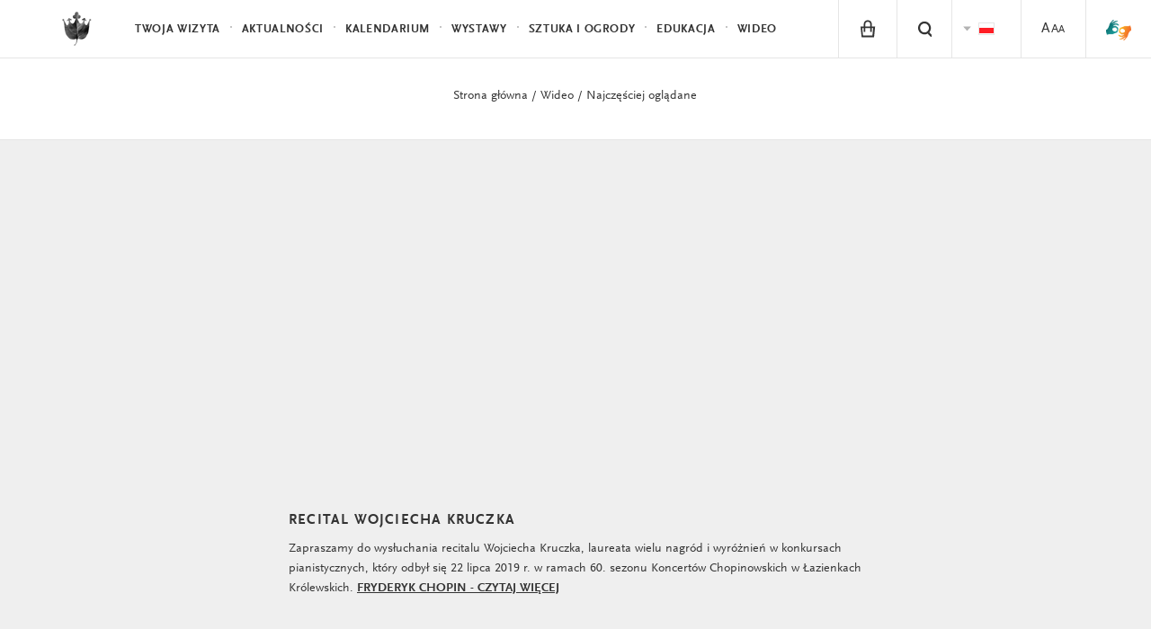

--- FILE ---
content_type: text/html; charset=UTF-8
request_url: https://www.lazienki-krolewskie.pl/pl/wideo/festiwal-swiatla/koncerty-chopinowskie-wojciech-kruczek
body_size: 8421
content:
<!-- MMM header --><!-- MMM multimedia_video --><!-- MMM elements_recommended -->
<!DOCTYPE html>
<html lang="pl">
<head>
  <meta charset="utf-8">
  <!--[if IE]><meta http-equiv='X-UA-Compatible' content='IE=edge,chrome=1'><![endif]-->
  <title>Koncerty Chopinowskie - Wojciech Kruczek | Łazienki Królewskie</title>
  <meta name="description" content="Łazienki Królewskie, Letnia Rezydencja Króla Stanisława Augusta to magiczne i niezwykłe ogrody, które koniecznie musisz odwiedzić.">
  <meta http-equiv="content-language" content="pl">
  <link rel="stylesheet" href="/public/themes/lazienki/css/style.css?v=1.0.32">
  <script src="/public/themes/lazienki/js/head.js"></script>

  <!--[if lte IE 8]>
  <script>
    if(window.location.href.indexOf("outdated-browser") < 0) window.location.replace("/pl/outdated-browser");
  </script>
  <![endif]-->

  <meta name="viewport" content="width=device-width, minimum-scale=1, maximum-scale=1, minimal-ui">
  <meta property="og:description" content="Łazienki Królewskie, Letnia Rezydencja Króla Stanisława Augusta to magiczne i niezwykłe ogrody, które koniecznie musisz odwiedzić.">
  <meta property="og:title" content="Koncerty Chopinowskie - Wojciech Kruczek | Łazienki Królewskie">
  <meta property="og:image" content="http://www.lazienki-krolewskie.pl/public/upload/pages/thumb/573b2a6e3f911.jpg">
      <meta property="og:url" content="https://www.lazienki-krolewskie.pl/pl/wideo/festiwal-swiatla/koncerty-chopinowskie-wojciech-kruczek">
  <meta property="og:type" content="website">
  <meta property="fb:app_id" content="1550461701854532" />
  <link rel="canonical" href="https://www.lazienki-krolewskie.pl/pl/wideo/festiwal-swiatla/koncerty-chopinowskie-wojciech-kruczek">
  <link rel="icon" href="/favicon.png">
    <link rel="alternate" hreflang="pl" href="https://www.lazienki-krolewskie.pl/pl/wideo/festiwal-swiatla/koncerty-chopinowskie-wojciech-kruczek" />
    <link rel="alternate" hreflang="en" href="https://www.lazienki-krolewskie.pl/en/wideo/festiwal-swiatla/koncerty-chopinowskie-wojciech-kruczek" />
    <link rel="alternate" hreflang="zh" href="https://www.lazienki-krolewskie.pl/cn/wideo/festiwal-swiatla/koncerty-chopinowskie-wojciech-kruczek" />
    <link rel="alternate" hreflang="ru" href="https://www.lazienki-krolewskie.pl/ru/wideo/festiwal-swiatla/koncerty-chopinowskie-wojciech-kruczek" />
    <link rel="alternate" hreflang="de" href="https://www.lazienki-krolewskie.pl/de/wideo/festiwal-swiatla/koncerty-chopinowskie-wojciech-kruczek" />
    <link rel="alternate" hreflang="fr" href="https://www.lazienki-krolewskie.pl/fr/wideo/festiwal-swiatla/koncerty-chopinowskie-wojciech-kruczek" />
  
<!-- Google Tag Manager -->
<script>(function(w,d,s,l,i){w[l]=w[l]||[];w[l].push({'gtm.start':
new Date().getTime(),event:'gtm.js'});var f=d.getElementsByTagName(s)[0],
j=d.createElement(s),dl=l!='dataLayer'?'&l='+l:'';j.async=true;j.src=
'https://www.googletagmanager.com/gtm.js?id='+i+dl;f.parentNode.insertBefore(j,f);
})(window,document,'script','dataLayer','GTM-P8W3MB3');</script>
<!-- End Google Tag Manager -->

<!-- Facebook Pixel Code -->
<script>
  !function(f,b,e,v,n,t,s)
  {if(f.fbq)return;n=f.fbq=function(){n.callMethod?
  n.callMethod.apply(n,arguments):n.queue.push(arguments)};
  if(!f._fbq)f._fbq=n;n.push=n;n.loaded=!0;n.version='2.0';
  n.queue=[];t=b.createElement(e);t.async=!0;
  t.src=v;s=b.getElementsByTagName(e)[0];
  s.parentNode.insertBefore(t,s)}(window, document,'script',
  'https://connect.facebook.net/en_US/fbevents.js');
  fbq('init', '424022489002238');
  fbq('track', 'PageView');
  </script>
  <noscript><img height="1" width="1" style="display:none"
  src="https://www.facebook.com/tr?id=424022489002238&ev=PageView&noscript=1"
  /></noscript>

</head>

  <body class="is-top " data-api-url="https://api.lazienki-krolewskie.pl/">
  <!--[if lt IE 9]>
    <p class="browsehappy">You are using an <strong>outdated</strong> browser. Please <a href="http://browsehappy.com/">upgrade your browser</a> to improve your experience.</p>
  <![endif]-->
<div id="fb-root"></div>

<!-- Google Tag Manager (noscript) -->
<noscript><iframe src="https://www.googletagmanager.com/ns.html?id=GTM-P8W3MB3"
height="0" width="0" style="display:none;visibility:hidden"></iframe></noscript>
<!-- End Google Tag Manager (noscript) -->

<!-- FB LOKE -->
<script>
  window.fbAsyncInit = function() {
    FB.init({
      appId      : '1550461701854532',
      xfbml      : true,
      version    : 'v2.2'
    });
  };

  (function(d, s, id){
     var js, fjs = d.getElementsByTagName(s)[0];
     if (d.getElementById(id)) {return;}
     js = d.createElement(s); js.id = id;
     js.src = "//connect.facebook.net/pl_PL/sdk.js";
     fjs.parentNode.insertBefore(js, fjs);
   }(document, 'script', 'facebook-jssdk'));
  </script>


<header class="header" id="header">

  <div class="header-bar">

    <a class="skip-button visually-hidden" href="#content">Przejdź do treści</a>
    <a class="skip-button visually-hidden" href="#bottom-nav">Przejdź do nawigacji</a>

    <a class="logo" href="/pl">
      <!--<img src="/public/themes/lazienki/images/lazienki-logo-edu.png" alt="Łazienki Królewskie" width="101" height="44">-->
      <!-- <img src="/public/themes/lazienki/images/lazienki-logo.svg" alt="Łazienki Królewskie" width="101" height="44" class="logo-alt">-->
      <!--<img src="/public/themes/lazienki/images/lazienki-logo-mlk.svg" alt="Łazienki Królewskie" width="101" height="44" class="logo-alt">
      <img src="/public/themes/lazienki/images/lazienki-logo-mlk.svg" alt="Łazienki Królewskie" width="101" height="44" class="logo-mlk">-->
      <img src="/public/upload/logotype/5506ddec9694f.png" alt="Łazienki Królewskie" width="101" height="44" class="logo-alt">
      <img src="/public/upload/logotype/5506ddec9694f.png" alt="Łazienki Królewskie" width="101" height="44" class="logo-mlk">

    </a>

    <a class="mobile-trigger" id="mobile-trigger" href="#">Menu</a>

    <nav class="header-nav" data-state-label="Menu">

      <form action="/pl/szukaj" class="visually-hidden" method="GET">
        <label for="search_disabled">Wpisz tekst do wyszukiwania</label>
        <input type="text" name="q" id="search_disabled">
        <input type="submit" value="Naciśnij przycisk aby rozpocząć wyszukiwanie">
      </form>
      
      

      <ul class="menu-main" role="menubar" id="main-menu">
      <!-- main menu -->
              <!-- main menu with submenu new style -->
                <li>
          <a href="#" data-history="false" class="menu-item" data-state-haspopup="true" data-state-expanded="false">Twoja wizyta</a>
           <div class="menu-children js-submenu" role="menu" data-state-hidden="true">
            <div class="menu-children-inner js-submenu-inner">
              
                                                    <div class="menu-children-col">
                                      <span class="menu-title">Muzeum Łazienki Królewskie</span>
                  <span class="menu-subtitle"></span>
                    <ul class="menu-children-submenu-alt">
                                                                              <li><a href="/pl/poznaj-lazienki">Poznaj Łazienki</a></li>
                                                                              <li><a href="/pl/muzeum-dostepne">Muzeum Dostępne</a></li>
                                                                              <li><a href="/pl/zwiedzanie/godziny-otwarcia">Godziny otwarcia</a></li>
                                                                              <li><a href="/pl/zwiedzanie/cennik">Bilety</a></li>
                                                                              <li><a href="/pl/zwiedzanie/dojazd">Dojazd</a></li>
                                                                              <li><a href="/pl/mapa">Mapa</a></li>
                                                                              <li><a href="https://www.lazienki-krolewskie.pl/public/upload/download/mapa%20stref%20odpoczynku%202025(4).pdf">Mapa stref odpoczynku na trawie</a></li>
                                                                              <li><a href="/pl/kontakt">Kontakt</a></li>
                                                                              <li><a href="/pl/regulamin-ogrodow">Regulamin Ogrodów</a></li>
                                                                              <li><a href="/pl/regulamin-zwiedzania">Regulamin zwiedzania</a></li>
                                                                              <li><a href="/pl/regulamin-fotografowania-i-filmowania">Regulamin fotografowania i filmowania</a></li>
                                                                              <li><a href="/pl/strategia-muzeum">Strategia Muzeum</a></li>
                                                                              <li><a href="/pl/udostepnianie-przestrzeni">Udostępnianie przestrzeni</a></li>
                                                          </ul>
                  </div>
                                    <div class="menu-children-col">
                                      <span class="menu-title">Muzeum Łowiectwa i Jeździectwa</span>
                  <span class="menu-subtitle">Oddział Muzeum Łazienki Królewskie</span>
                    <ul class="menu-children-submenu-alt">
                                                                              <li><a href="/pl/muzeum-lowiectwa-i-jezdziectwa">Poznaj Muzeum</a></li>
                                                                              <li><a href="/pl/muzeum-lowiectwa-i-jezdziectwa-wirtualne-zwiedzanie">Wirtualne zwiedzanie</a></li>
                                                                              <li><a href="/pl/muzeum-lowiectwa-i-jezdziectwa/godziny-otwarcia">Godziny otwarcia</a></li>
                                                                              <li><a href="/pl/muzeum-lowiectwa-i-jezdziectwa/bilety">Bilety</a></li>
                                                                              <li><a href="/pl/muzeum-lowiectwa-i-jezdziectwa/dojazd">Dojazd</a></li>
                                                                              <li><a href="/pl/muzeum-lowiectwa-i-jezdziectwa-kontakt">Kontakt</a></li>
                                                                              <li><a href="/pl/muzeum-lowiectwa-i-jezdziectwa-wystawy-stale">Wystawy stałe</a></li>
                                                                              <li><a href="/pl/muzeum-lowiectwa-i-jezdziectwa-edukacja">Edukacja</a></li>
                                                                              <li><a href="/pl/muzeum-lowiectwa-i-jezdziectwa-dzial-zbiorow-bibliotecznych">Biblioteka</a></li>
                                                          </ul>
                  </div>
                                  
            
        </div>
        </div>
        </li>
                      <!-- main menu with submenu new style -->
                <li role="presentation">
          <a href="/pl/aktualnosci" class="menu-item" role="menuitem">Aktualności</a>
        </li>
                      <!-- main menu with submenu new style -->
                <li role="presentation">
          <a href="/pl/wydarzenia" class="menu-item" role="menuitem">Kalendarium</a>
        </li>
                      <!-- main menu with submenu new style -->
                <li>
          <a href="#" data-history="false" class="menu-item" data-state-haspopup="true" data-state-expanded="false">Wystawy</a>
           <div class="menu-children js-submenu" role="menu" data-state-hidden="true">
            <div class="menu-children-inner js-submenu-inner">
              
                                <div class="menu-children-col">
                <ul class="menu-children-submenu">

                                                                        <li style="padding:0 0 4px 0">
                      <a style="font-size:0.87em"  href="/pl/wystawy-stale" role="menuitem">Wystawy stałe</a>
                    </li>
                                                                          <li style="padding:0 0 4px 0">
                      <a style="font-size:0.87em"  href="/pl/wystawy-czasowe" role="menuitem">Wystawy czasowe</a>
                    </li>
                                                                          <li style="padding:0 0 4px 0">
                      <a style="font-size:0.87em"  href="/pl/wystawy-plenerowe" role="menuitem">Wystawy plenerowe</a>
                    </li>
                                                                          <li style="padding:0 0 4px 0">
                      <a style="font-size:0.87em"  target="_blank" href="https://wystawy.lazienki-krolewskie.pl/" role="menuitem">Wystawy online</a>
                    </li>
                                                                  </ul>
              </div>
              
            
        </div>
        </div>
        </li>
                      <!-- main menu with submenu new style -->
                <li>
          <a href="#" data-history="false" class="menu-item" data-state-haspopup="true" data-state-expanded="false">Sztuka i Ogrody </a>
           <div class="menu-children js-submenu" role="menu" data-state-hidden="true">
            <div class="menu-children-inner js-submenu-inner">
              
                                <div class="menu-children-col">
                <ul class="menu-children-submenu">

                                                                        <li style="padding:0 0 4px 0">
                      <a style="font-size:0.87em"  href="/pl/katalog" role="menuitem">Kolekcje</a>
                    </li>
                                                                          <li style="padding:0 0 4px 0">
                      <a style="font-size:0.87em"  href="/pl/architektura" role="menuitem">Architektura</a>
                    </li>
                                                                          <li style="padding:0 0 4px 0">
                      <a style="font-size:0.87em"  href="/pl/Ogrody" role="menuitem">Ogrody </a>
                    </li>
                                                                          <li style="padding:0 0 4px 0">
                      <a style="font-size:0.87em"  href="/pl/historia" role="menuitem">Historia</a>
                    </li>
                                                                          <li style="padding:0 0 4px 0">
                      <a style="font-size:0.87em"  href="/pl/nasze-projekty" role="menuitem">Nasze projekty</a>
                    </li>
                                                                          <li style="padding:0 0 4px 0">
                      <a style="font-size:0.87em"  href="/pl/wydawnictwo" role="menuitem">Wydawnictwo</a>
                    </li>
                                                                  </ul>
              </div>
              
            
        </div>
        </div>
        </li>
                      <!-- main menu with submenu new style -->
                <li>
          <a href="#" data-history="false" class="menu-item" data-state-haspopup="true" data-state-expanded="false">Edukacja </a>
           <div class="menu-children js-submenu" role="menu" data-state-hidden="true">
            <div class="menu-children-inner js-submenu-inner">
              
                                <div class="menu-children-col">
                <ul class="menu-children-submenu">

                                                                        <li style="padding:0 0 4px 0">
                      <a style="font-size:0.87em"  href="/pl/edukacja" role="menuitem">Muzeum Łazienki Królewskie</a>
                    </li>
                                                                          <li style="padding:0 0 4px 0">
                      <a style="font-size:0.87em"  href="/pl/muzeum-lowiectwa-i-jezdziectwa-edukacja" role="menuitem">Muzeum Łowiectwa i Jeździectwa</a>
                    </li>
                                                                          <li style="padding:0 0 4px 0">
                      <a style="font-size:0.87em"  href="/pl/edukacja/baza-wiedzy" role="menuitem">Baza wiedzy</a>
                    </li>
                                                                          <li style="padding:0 0 4px 0">
                      <a style="font-size:0.87em"  target="_blank" href="https://bibliotekacyfrowa.lazienki-krolewskie.pl/" role="menuitem">Biblioteka Cyfrowa</a>
                    </li>
                                                                          <li style="padding:0 0 4px 0">
                      <a style="font-size:0.87em"  href="/pl/ogrody/poradnik-ekointerwencyjny" role="menuitem">Poradnik ekointerwencyjny</a>
                    </li>
                                                                  </ul>
              </div>
              
            
        </div>
        </div>
        </li>
                      <!-- main menu with submenu new style -->
                <li role="presentation">
          <a href="/pl/wideo" class="menu-item" role="menuitem">Wideo</a>
        </li>
                    </ul>

      <ul class="menu-tools" id="menu-tools"><li class="menu-item-basket is-hidden"><a href="/pl/e-sklep/koszyk" class="menu-tool-basket menu-tool-link"><i class="icon-basket"><span class="basket-count">0</span></i></a></li><li class="menu-item-shop"><a href="/pl/e-sklep" class="menu-tool-shop menu-tool-link"><i class="icon-shop"></i></a><span class="menu-item-hint">e-sklep</span></li><!-- RIGHT STANDARD --><li class="menu-item-search"><a href="#" class="menu-tool-search menu-tool-link" data-state-controls="search"><i class="icon-search"><span>Szukaj</span></i></a></li><li><ul class="menu-tool-language"><span class="visually-hidden">Zmien jezyk strony</span><li><span class="menu-tool-langauge-item"><i class="icon-flag-pl"><span>Polski</span></i></span></li><li><a href="/en/wideo/festiwal-swiatla/koncerty-chopinowskie-wojciech-kruczek" class="menu-tool-langauge-item" data-history="false"><i class="icon-flag-en"><span>English</span></i></a></li></ul><!-- <a href="#language" class="menu-tool-language"><i class="icon-flag-pl"><span>Change language from Polish</span></i> --></li><!-- RIGHT WITH SUBMENU --><li><a href="/pl/dostepnosc" class="menu-tool-link"><span class="a1">A</span><span class="a2">A</span><span class="a3">A</span></a></li><li class="menu-item-sign menu-item-sign--mobile"><a href="https://tlumacz.migam.org/lazienki_krolewskie" target="_blank" class="menu-tool-shop menu-tool-link"><img src="/public/themes/lazienki/images/sign-symbol.png" alt="sign symbol" class="icon-sign is-loading"><span class="icon-sign__caption">tłumacz migam</span></a></li></ul>

    </nav>
  </div>
  <nav class="search" data-state-hidden="true" id="search">
    <div class="tab">
      <div class="tab-cell">
        <form class="search-form" role="search" action="/pl/szukaj">
          <div class="visually-hidden">
              <label for="search-input">Szukaj</label>
          </div>
          <div class="search-field">
              <input id="search-input" name="q" type="text" class="search-input text" autocomplete="off" placeholder="Szukaj"><button class="search-button" type="submit">Szukaj</button>
          </div>
          <ul class="search-results" id="search-results">
          </ul>
        </form>
      </div>
    </div>
    <button class="search-close" data-state-controls="search"><i class="icon-close"></i><span class="visually-hidden">Zamknij wyszukiwanie</span></button>
  </nav>
  </header>

<div class="wrapper">
  <div class="wrapper-inner">
  <main id="content" class="content" data-title="Koncerty Chopinowskie - Wojciech Kruczek | Łazienki Królewskie">
               <div class="module-header is-white">
    <div class="grid is-center-aligned module">
        <div class="grid-34 is-padded is-top-padded">
                        <p><a href="/pl">Strona główna</a> / <a href="/pl/wideo">Wideo</a> / <a href="/pl/wideo/najczesciej">Najczęściej oglądane</a></p>            <h1 class="article-heading"><a href=""></a></h1>
        </div>
    </div>
    <hr>
</div>
   <div class="recommended module">
        <div class="module-film" style="padding-top:35px">
            <div class="visually-hidden"></div>
                <div class="module-film-media" id="video-player-1327">
            <iframe width="640" height="360" src="https://www.youtube.com/embed/bcGlOkdGYCw?rel=0&amp;autoplay=1&amp;showinfo=0" frameborder="0" allowfullscreen></iframe>
        </div>
        
                <div class="module-film-text">
            <h2 class="title">Recital Wojciecha Kruczka</h2>
            <p>Zapraszamy do wysłuchania recitalu Wojciecha Kruczka, laureata wielu nagr&oacute;d i&nbsp;wyr&oacute;żnień w&nbsp;konkursach pianistycznych, kt&oacute;ry odbył się 22 lipca 2019 r. w&nbsp;ramach 60. sezonu Koncert&oacute;w Chopinowskich w&nbsp;Łazienkach Kr&oacute;lewskich. <strong><a href="https://www.lazienki-krolewskie.pl/pl/historia/postacie-historyczne/fryderyk-chopin" target="_blank">FRYDERYK CHOPIN - CZYTAJ WIĘCEJ</a></strong></p>
        </div>
        
            </div>


<script type="text/template" id="tpl-video">
  <div class="video-wrap">
    <iframe src="//player.vimeo.com/video/{{ id }}?title=0&amp;byline=0&amp;portrait=0&amp;color=ffffff&amp;autoplay=1" webkitallowfullscreen mozallowfullscreen allowfullscreen></iframe>
    <div class="video-wrap-close"><span class="icon-close"><span></div>
  </div>
  </script>
  <script type="text/template" id="tpl-youtube">
  <div class="video-wrap">        
        <iframe src="https://www.youtube.com/embed/{{ id }}?origin={{ origin }}&amp;rel=0&amp;autoplay=1&amp;showinfo=0&amp;showsearch=0&amp;modestbranding=1&amp;title=0&amp;enablejsapi=1" frameborder="0" allowfullscreen id="yt-player-{{ id }}"></iframe>
    <div class="video-wrap-close"><span class="icon-close"><span></div>
  </div>
</script>



</div>


  <!-- elements recommended -->
<div class="grid tiles is-left-aligned module print-hide">
    <div class="grid-54 is-side-padded">
        <div class="heading-centered">
            <div class="heading-centered-label">Inne filmy z tej kategorii</div>
                        <a class="heading-centered-link" href="/pl/wideo/koncerty-chopinowskie"><i class="icon-squares"></i> Zobacz wszystkie<span class="visually-hidden"> wyniki</span></a>        </div>
    </div>
    <ul>
            <li class="grid-18 tile is-padded"><a href="/pl/wideo/koncerty-chopinowskie/recital-diany-yoffe"><div class="tile-img is-video"><img src="/public/upload/multimedia/thumb/6151b8d4679af.jpg" alt=""/></div><h2 class="tile-title">Recital Diany Yoffe</h2></a><div class="tile-subtitle"><p>Łotewska pianistka, laureatka II nagrody w&nbsp;IX Międzynarodowym Konkursie Pianistycznym im. Fryderyka Chopina, 26 września 2021 r. zagrała swój recital online na zakończenie 62. sezonu Koncertów Chopinowskich.</p><span class="visually-hidden">Przeczytaj cały wpis</span></div></li><li class="grid-18 tile is-padded"><a href="/pl/wideo/koncerty-chopinowskie/recital-tymoteusza-biesa"><div class="tile-img is-video"><img src="/public/upload/multimedia/thumb/6151ac804f1be.jpg" alt=""/></div><h2 class="tile-title">Recital Tymoteusza Biesa</h2></a><div class="tile-subtitle"><p>Absolwent Akademii Muzycznej w&nbsp;Katowicach z&nbsp;tytułem Primus Inter Pares, laureat wielu prestiżowych konkursów, 19 września 2021 r. wystąpił online w&nbsp;ramach 62. sezonu Koncertów Chopinowskich. </p><span class="visually-hidden">Przeczytaj cały wpis</span></div></li><li class="grid-18 tile is-padded"><a href="/pl/wideo/koncerty-chopinowskie/recital-joanny-goranko"><div class="tile-img is-video"><img src="/public/upload/multimedia/thumb/6151a52c89f1f.jpg" alt=""/></div><h2 class="tile-title">Recital Joanny Goranko</h2></a><div class="tile-subtitle"><p>Pianistka młodego pokolenia, laureatka krajowych i&nbsp;międzynarodowych konkursów, 12 września 2021 r. zagrała swój recital online w&nbsp;ramach 62. sezonu Koncertów Chopinowskich w&nbsp;Łazienkach Królewskich. </p><span class="visually-hidden">Przeczytaj cały wpis</span></div></li>    </ul>
</div>
   
  </main>
  </div>
</div>
<footer class="footer" id="footer">
  <div class="footer-inner">

  <div class="grid footer-top">

    <div class="grid-75" data-scroll-end="1">
                <form action="/" method="post" class="js-form-newsletter">
                    <div class="newsletter">
                        <label for="n-email" class="newsletter-name">Newsletter</label>
                        <div class="newsletter-messages"></div>
                        <input type="email" id="n-email" name="email" placeholder="Twój e-mail" required data-parsley-error-message="Proszę podać adres e-mail.">
                        <div class="newsletter-cbox cbox">
                            <input type="checkbox" name="agree" id="n-agree" required data-parsley-error-message="Akcpetacja jest wymagana.">
                            <label for="n-agree" class="newsletter-cbox-box cbox-box"><i class="icon-checked"></i></label>
                        </div>
                        <label for="n-agree">Administrator: Muzeum Łazienki Królewskie. Przetwarzamy Twoje dane osobowe w celu wysyłki newslettera. Więcej o przetwarzaniu i swoich prawach przeczytasz w  <a href="/pl/ochrona-prywatnosci">Polityce prywatności </a>
                            <span class="more">Wyrażam zgodę na przetwarzanie moich danych osobowych przez administratora: Muzeum Łazienki Królewskie z siedzibą w Warszawie, ul. Agrykoli&nbsp;1 dla celów marketingowych i&nbsp;statystycznych, w&nbsp;trakcie a&nbsp;także po wygaśnięciu usług realizowanych przez Serwis.<br/>Dane nie będą udostępniane innym podmiotom.<br/>Zgodnie z&nbsp;ustawą z&nbsp;dnia 29 sierpnia 1997&nbsp;r. o&nbsp;ochronie danych osobowych (t.j. Dz.U.2014.1182) dane zamieszczam dobrowolnie, mam prawo dostępu do treści swoich danych, ich poprawiania i&nbsp;żądania zaprzestania przetwarzania moich danych osobowych. Zgoda może zostać w&nbsp;każdym czasie odwołana. Zgadzam się na otrzymywanie informacji handlowych wysyłanych przez Muzeum Łazienki Królewskie z&nbsp;siedzibą w&nbsp;Warszawie, ul. Agrykoli&nbsp;1 na wyżej podany adres elektroniczny (e-mail) zgodnie z&nbsp;ustawą z&nbsp;dnia 18 lipca 2002&nbsp;r. o&nbsp;świadczeniu usług drogą elektroniczną (t.j. DZ.U. 2013.1422).</span>
                        </label>
                        <button type="submit">Wyślij</button>
                    </div>
                </form>
    </div>
    <div class="grid-25">
            <span class="polub-nas">Odwiedź nas</span>
                <div class="fb-like" data-href="https://www.facebook.com/Muzeum.Lazienki.Krolewskie" xdata-width="110" data-layout="button_count" data-action="like" data-show-faces="false" data-share="false"></div>
    </div>



  </div>
    <hr>
    <div class="grid footer-middle">
      <div class="grid-34">
        <ul class="footer-bar" role="menu">          
                                        <li>
            <a href="/pl/bip">
              <img style="float:left;margin:0 0 0 0;max-height:20px" src="/workspace/images/bip.png" alt="BIP">&nbsp;&nbsp;&nbsp;BIP</a>
          </li>
                                                  <li>
            <a href="/pl/kontakt">
              Kontakt</a>
          </li>
                                                  <li>
            <a href="/pl/dostepnosc">
              Deklaracja dostępności</a>
          </li>
                                                  <li>
            <a href="/pl/mapa-strony">
              Mapa strony</a>
          </li>
                                                  <li>
            <a href="/pl/press-room">
              Press Room</a>
          </li>
                                        </ul><ul class="footer-bar" style="padding-top:0px;margin-top:-20px" role="menu">          <li>
            <a href="/pl/bipdokumenty-statutowe">
              Statut</a>
          </li>
                                                  <li>
            <a href="/pl/rada-muzeum">
              Rada Muzeum</a>
          </li>
                                                  <li>
            <a href="/pl/mecenasi">
              Mecenasi i partnerzy</a>
          </li>
                                                  <li>
            <a href="/pl/dofinansowania">
              Dofinansowania</a>
          </li>
                                                  <li>
            <a href="/pl/polityka-prywatnosci">
              Cookies</a>
          </li>
                                                  <li>
            <a href="/pl/ochrona-prywatnosci">
              RODO</a>
          </li>
                                                  <li>
            <a href="https://blog.lazienki-krolewskie.pl/pl">
              Blog</a>
          </li>
                            </ul>
      </div>
    </div>
    <hr/>
    <div class="grid footer-bottom">
      <div class="footer-logo">
        <p><img width="145" height="64" src="/public/themes/lazienki/images/fe-is.png" alt="Fundusze Europejskie - Infrastruktura i Środowisko" style="margin-top:-10px"></p>
      </div><div class="footer-logo">
        <p><img width="40" height="56" src="/public/themes/lazienki/images/nfos.png" alt="Narodowy Fundusz Ochrony Środowiska i Gospodarki Wodnej" style="margin-top:-6px"></p>
      </div><div class="footer-logo">
        <p><img width="68" height="42" src="/public/themes/lazienki/images/mkidn.svg" style="margin-top:3px" alt="Ministerstwo Kultury i Dzedzictwa Narodowego"></p>
      </div><div class="footer-logo">
        <p><img width="200" height="62" style="margin-top:-5px" src="/public/themes/lazienki/images/ue-efsi.png" alt="Europejskie Fundusze Strukturalne i Inwestycyjne"></p>
      </div>      <div class="grid-54"><p class="footer-colophon">Strona sfinansowana ze środków Programu Operacyjnego Infrastruktura i&nbsp;Środowisko 2007&#8209;2013.</p></div>
    </div>
</div>
</footer>


<div class="menu-closer" id="menu-closer"></div>

<div id="bottom-nav" class="bottom-nav" role="menu">
  <nav>
    <ul class="bottom-nav-primary">
                  <li>
        <a href="/pl/twoja-wizyta" data-history="false" class="bnp-item" role="menuitem" data-state-haspopup="true" data-state-expanded="false">Twoja wizyta</a>
        <div class="bnp-submenu js-submenu" role="menu" data-state-hidden="true">
          <ul class="bnp-submenu-list js-submenu-inner">
                                                                                <li  class="bnp-item" style="background-color:#f4f4f4">Muzeum Łazienki Królewskie</li>
                                    <li  class="bnp-item" role="menuitem"><a href="/pl/poznaj-lazienki">Poznaj Łazienki</a></li>
                                    <li  class="bnp-item" role="menuitem"><a href="/pl/muzeum-dostepne">Muzeum Dostępne</a></li>
                                    <li  class="bnp-item" role="menuitem"><a href="/pl/zwiedzanie/godziny-otwarcia">Godziny otwarcia</a></li>
                                    <li  class="bnp-item" role="menuitem"><a href="/pl/zwiedzanie/cennik">Bilety</a></li>
                                    <li  class="bnp-item" role="menuitem"><a href="/pl/zwiedzanie/dojazd">Dojazd</a></li>
                                    <li  class="bnp-item" role="menuitem"><a href="/pl/mapa">Mapa</a></li>
                                    <li  class="bnp-item" role="menuitem"><a href="https://www.lazienki-krolewskie.pl/public/upload/download/mapa%20stref%20odpoczynku%202025(4).pdf">Mapa stref odpoczynku na trawie</a></li>
                                    <li  class="bnp-item" role="menuitem"><a href="/pl/kontakt">Kontakt</a></li>
                                    <li  class="bnp-item" role="menuitem"><a href="/pl/regulamin-ogrodow">Regulamin Ogrodów</a></li>
                                    <li  class="bnp-item" role="menuitem"><a href="/pl/regulamin-zwiedzania">Regulamin zwiedzania</a></li>
                                    <li  class="bnp-item" role="menuitem"><a href="/pl/regulamin-fotografowania-i-filmowania">Regulamin fotografowania i filmowania</a></li>
                                    <li  class="bnp-item" role="menuitem"><a href="/pl/strategia-muzeum">Strategia Muzeum</a></li>
                                    <li  class="bnp-item" role="menuitem"><a href="/pl/udostepnianie-przestrzeni">Udostępnianie przestrzeni</a></li>
                                                                                      <li  class="bnp-item" style="background-color:#f4f4f4">Muzeum Łowiectwa i Jeździectwa</li>
                                    <li  class="bnp-item" role="menuitem"><a href="/pl/muzeum-lowiectwa-i-jezdziectwa">Poznaj Muzeum</a></li>
                                    <li  class="bnp-item" role="menuitem"><a href="/pl/muzeum-lowiectwa-i-jezdziectwa-wirtualne-zwiedzanie">Wirtualne zwiedzanie</a></li>
                                    <li  class="bnp-item" role="menuitem"><a href="/pl/muzeum-lowiectwa-i-jezdziectwa/godziny-otwarcia">Godziny otwarcia</a></li>
                                    <li  class="bnp-item" role="menuitem"><a href="/pl/muzeum-lowiectwa-i-jezdziectwa/bilety">Bilety</a></li>
                                    <li  class="bnp-item" role="menuitem"><a href="/pl/muzeum-lowiectwa-i-jezdziectwa/dojazd">Dojazd</a></li>
                                    <li  class="bnp-item" role="menuitem"><a href="/pl/muzeum-lowiectwa-i-jezdziectwa-kontakt">Kontakt</a></li>
                                    <li  class="bnp-item" role="menuitem"><a href="/pl/muzeum-lowiectwa-i-jezdziectwa-wystawy-stale">Wystawy stałe</a></li>
                                    <li  class="bnp-item" role="menuitem"><a href="/pl/muzeum-lowiectwa-i-jezdziectwa-edukacja">Edukacja</a></li>
                                    <li  class="bnp-item" role="menuitem"><a href="/pl/muzeum-lowiectwa-i-jezdziectwa-dzial-zbiorow-bibliotecznych">Biblioteka</a></li>
                                                      </ul>
        </div>
      </li>
                        <li>
        <a href="/pl/aktualnosci" class="bnp-item" role="menuitem">Aktualności</a>
      </li>
                        <li>
        <a href="/pl/wydarzenia" class="bnp-item" role="menuitem">Kalendarium</a>
      </li>
                        <li>
        <a href="/pl/wystawy" data-history="false" class="bnp-item" role="menuitem" data-state-haspopup="true" data-state-expanded="false">Wystawy</a>
        <div class="bnp-submenu js-submenu" role="menu" data-state-hidden="true">
          <ul class="bnp-submenu-list js-submenu-inner">
            
                                    <li class="bnp-submenu-item">
              <a href="/pl/wystawy-stale" role="menuitem">Wystawy stałe</a>
            </li>
                        <li class="bnp-submenu-item">
              <a href="/pl/wystawy-czasowe" role="menuitem">Wystawy czasowe</a>
            </li>
                        <li class="bnp-submenu-item">
              <a href="/pl/wystawy-plenerowe" role="menuitem">Wystawy plenerowe</a>
            </li>
                        <li class="bnp-submenu-item">
              <a href="https://wystawy.lazienki-krolewskie.pl/" target="_blank" role="menuitem">Wystawy online</a>
            </li>
                        
                      </ul>
        </div>
      </li>
                        <li>
        <a href="/pl/sztuka_i_ogrody" data-history="false" class="bnp-item" role="menuitem" data-state-haspopup="true" data-state-expanded="false">Sztuka i Ogrody </a>
        <div class="bnp-submenu js-submenu" role="menu" data-state-hidden="true">
          <ul class="bnp-submenu-list js-submenu-inner">
            
                                    <li class="bnp-submenu-item">
              <a href="/pl/katalog" role="menuitem">Kolekcje</a>
            </li>
                        <li class="bnp-submenu-item">
              <a href="/pl/architektura" role="menuitem">Architektura</a>
            </li>
                        <li class="bnp-submenu-item">
              <a href="/pl/Ogrody" role="menuitem">Ogrody </a>
            </li>
                        <li class="bnp-submenu-item">
              <a href="/pl/historia" role="menuitem">Historia</a>
            </li>
                        <li class="bnp-submenu-item">
              <a href="/pl/nasze-projekty" role="menuitem">Nasze projekty</a>
            </li>
                        <li class="bnp-submenu-item">
              <a href="/pl/wydawnictwo" role="menuitem">Wydawnictwo</a>
            </li>
                        
                      </ul>
        </div>
      </li>
                        <li>
        <a href="/pl/edukacja" data-history="false" class="bnp-item" role="menuitem" data-state-haspopup="true" data-state-expanded="false">Edukacja </a>
        <div class="bnp-submenu js-submenu" role="menu" data-state-hidden="true">
          <ul class="bnp-submenu-list js-submenu-inner">
            
                                    <li class="bnp-submenu-item">
              <a href="/pl/edukacja" role="menuitem">Muzeum Łazienki Królewskie</a>
            </li>
                        <li class="bnp-submenu-item">
              <a href="/pl/muzeum-lowiectwa-i-jezdziectwa-edukacja" role="menuitem">Muzeum Łowiectwa i Jeździectwa</a>
            </li>
                        <li class="bnp-submenu-item">
              <a href="/pl/edukacja/baza-wiedzy" role="menuitem">Baza wiedzy</a>
            </li>
                        <li class="bnp-submenu-item">
              <a href="https://bibliotekacyfrowa.lazienki-krolewskie.pl/" target="_blank" role="menuitem">Biblioteka Cyfrowa</a>
            </li>
                        <li class="bnp-submenu-item">
              <a href="/pl/ogrody/poradnik-ekointerwencyjny" role="menuitem">Poradnik ekointerwencyjny</a>
            </li>
                        
                      </ul>
        </div>
      </li>
                        <li>
        <a href="/pl/wideo" class="bnp-item" role="menuitem">Wideo</a>
      </li>
                </ul>

    <ul class="bottom-nav-secondary">
              <li>
                    <a href="https://www.facebook.com/Muzeum.Lazienki.Krolewskie" target="_blank">
                        <div class="icon-facebook"><span>Łazienki Królewskie na Facebooku</span></div>
                    </a>
                    <a href="https://www.youtube.com/user/LazienkiTV" target="_blank">
                        <div class="icon-youtube"><span>Łazienki Królewskie na Youtube</span></div>
                    </a>
                    <a href="https://www.instagram.com/lazienkimuzeum" target="_blank">
                        <div class="icon-instagram"><span>Łazienki Królewskie na Instagram</span></div>
                    </a>
                    <a href="https://twitter.com/lazienkimuzeum" target="_blank">
                        <div class="icon-twitter"><span>Łazienki Królewskie na Twitter</span></div>
                    </a>
        </li>


                  <li><a class="bns-item" href="/pl/e-sklep" role="menuitem">E-sklep</a></li>
                                    <li><a class="bns-item" href="/pl/szukaj" role="menuitem">Szukaj</a></li>
                                           <li><a class="bns-item" href="/pl/dostepnosc" role="menuitem">Dostępność</a></li>
                  <li>
      <a class="bns-item" href="#" role="menuitem" data-state-haspopup="true" data-state-expanded="false">
          <i class="icon-flag-pl"></i> Zmiana języka
        </a>
        <div class="bns-submenu js-submenu" role="menu" data-state-hidden="true">
          <ul class="bns-submenu-list js-submenu-inner">
                        <li class="bns-submenu-item">
              <a href="/pl/wideo/festiwal-swiatla/koncerty-chopinowskie-wojciech-kruczek" data-history="false">
              <span class="bns-langauge-item">
                <i class="icon-flag-pl"></i> <span>Polski</span>
              </span>
              </a>
            </li>
                        <li class="bns-submenu-item">
              <a href="/en/wideo/festiwal-swiatla/koncerty-chopinowskie-wojciech-kruczek" data-history="false">
              <span class="bns-langauge-item">
                <i class="icon-flag-en"></i> <span>English</span>
              </span>
              </a>
            </li>
                      </ul>
        </div>
      </li>
      <li>
        <a href="https://tlumacz.migam.org/lazienki_krolewskie" target="_blank" role="menuitem">
          <img src="/public/themes/lazienki/images/sign-symbol.png" alt="sign symbol" class="icon-sign icon-sign--mobile is-loading">
          <span class="icon-sign__caption">tłumacz migam</span>
        </a>
      </li>
    </ul>
  </nav>
</div>

<script type="text/template" id="template-search">

{% _.each(results, function(result) { %}
<li>
  <a href="{{ result.url }}">
    <div class="search-results-title">{{ result.title }}</div>
    {% if ( result.excerpt != '') { %}<div class="search-results-excerpt">{{ result.excerpt }}</div>{% } %}
  </a>
</li>
{% }); if ( moreResults.count > 0 ) { %}
<li class="search-results-more">
  <a href="{{ moreResults.url }}">
    Zobacz pozostałe wyniki ({{ moreResults.count }})
  </a>
</li>
{% } %}

</script>
<script src="//ajax.googleapis.com/ajax/libs/jquery/1.10.2/jquery.min.js"></script>
<script src="/public/themes/lazienki/js/libs.min.js?v=1.0.32"></script>
<script src="/public/themes/lazienki/js/scripts.min.js?v=1.0.32"></script>
<script src="https://ewejsciowki.pl/embedded_static/embedded.js"></script>
<script type="text/javascript">var _gaq = _gaq || [];_gaq.push(['_setAccount', 'UA-26003071-1']);_gaq.push(['_setDomainName', 'none']);_gaq.push(['_setAllowLinker', true]);_gaq.push(['_trackPageview']);(function() {var ga = document.createElement('script'); ga.type = 'text/javascript'; ga.async = true;ga.src = ('https:' == document.location.protocol ? 'https://ssl' : 'http://www') + '.google-analytics.com/ga.js';var s = document.getElementsByTagName('script')[0]; s.parentNode.insertBefore(ga, s);})();</script>

</body>
</html>
<!-- rendered in 0,056273937225342 -->

--- FILE ---
content_type: image/svg+xml
request_url: https://www.lazienki-krolewskie.pl/public/themes/lazienki/images/sprite.svg
body_size: 12241
content:
<svg xmlns="http://www.w3.org/2000/svg" xmlns:xlink="http://www.w3.org/1999/xlink" width="1200" height="1200" viewBox="79 -5.4 1200 1200" enable-background="new 79 -5.4 1200 1200"><symbol id="c" viewBox="-9.9 -9.9 19.8 19.8"><g fill="#333"><polygon points="8.5,-9.9 -9.9,8.5 -8.5,9.9 9.9,-8.5"/><polygon points="-8.5,-9.9 9.9,8.5 8.5,9.9 -9.9,-8.5"/></g></symbol><symbol id="b" viewBox="-5 -6.5 10 13"><g fill="#333"><polygon points="-1,0.5 -1,6.5 -5,6.5 -5,-6.5 5,-6.5 5,0.5"/><polygon points="0,1.5 5,1.5 0,6.5"/></g></symbol><symbol id="a" viewBox="-7 -7 14 14"><path fill="#333" d="M0 5c2.8 0 5-2.2 5-5s-2.2-5-5-5-5 2.2-5 5 2.2 5 5 5m0 2c-3.9 0-7-3.1-7-7s3.1-7 7-7 7 3.1 7 7-3.1 7-7 7z"/><polygon fill="#333" points="1,-1 -1,-1 -1,3 1,3"/><polygon fill="#333" points="2.8,-2 1.4,-3.4 -1,-1 0.4,0.4"/></symbol><rect x="279" y="493.5" fill="#002580" width="16" height="12"/><polygon fill="#fff" points="279.3,492.8 278.7,493.5 279,493.5 279,495 294.7,506.3 295,505.9 295,504"/><rect x="285.9" y="489.4" transform="matrix(-.583 -.813 .813 -.583 48.003 1023.99)" fill="#fff" width="2" height="20.5"/><path fill="#fff" d="M170.1 291h-3.3v-8h-1.7v-2.8h1.7v-1.7c0-2.2.9-3.6 3.6-3.6h2.2v2.8h-1.4c-1 0-1.1.4-1.1 1.1v1.4h2.5l-.3 2.8h-2.2v8z"/><path fill="#fff" d="M227.2 278.4h-2.2v2.2h-1.1v-2.2h-2.2v-1.1h2.2v-2.2h1.1v2.2h2.2v1.1zm-6.2 9.1c0 1.6-1.5 3.6-5.3 3.6-2.8 0-5.1-1.2-5.1-3.2 0-1.5 1-3.5 5.5-3.5-.7-.6-.8-1.3-.4-2.2-2.7 0-4-1.6-4-3.6s1.5-3.7 4.4-3.7h4.7l-1.1 1.1h-1.2c.9.5 1.3 1.5 1.3 2.7 0 1-.6 1.9-1.4 2.5-1.5 1.1-1.1 1.8.4 2.9 1.7 1.2 2.2 2 2.2 3.4zm-3-8.7c-.2-1.7-1.3-3.1-2.6-3.1s-2.1 1.2-1.9 2.9c.2 1.7 1.4 2.9 2.7 2.9s2-1.1 1.8-2.7zm1.3 8.8c0-1.4-1.3-2.7-3.4-2.7-1.9 0-3.5 1.2-3.5 2.6s1.4 2.7 3.3 2.7c2.4.1 3.6-1.1 3.6-2.6z"/><path fill="#fff" d="M127.6 277.6c-.6.3-1.3.5-2 .6.7-.4 1.3-1.1 1.6-2-.7.4-1.5.7-2.3.9-.6-.7-1.6-1.1-2.6-1.1-2.3 0-4 2.1-3.5 4.4-3-.1-5.6-1.6-7.3-3.7-.9 1.6-.5 3.7 1.1 4.8-.6 0-1.1-.2-1.6-.4 0 1.7 1.1 3.2 2.9 3.5-.5.1-1.1.2-1.6.1.5 1.4 1.8 2.4 3.3 2.5-1.5 1.2-3.4 1.7-5.3 1.5 1.6 1 3.4 1.6 5.5 1.6 6.6 0 10.4-5.6 10.1-10.6.6-.7 1.2-1.4 1.7-2.1z"/><path fill="#797979" d="M170.1 246.2h-3.3v-8h-1.7v-2.8h1.7v-1.7c0-2.2.9-3.6 3.6-3.6h2.2v2.8h-1.4c-1 0-1.1.4-1.1 1.1v1.4h2.5l-.3 2.8h-2.2v8z"/><path fill="#797979" d="M227.2 233.6h-2.2v2.2h-1.1v-2.2h-2.2v-1.1h2.2v-2.2h1.1v2.2h2.2v1.1zm-6.2 9.1c0 1.6-1.5 3.6-5.3 3.6-2.8 0-5.1-1.2-5.1-3.2 0-1.5 1-3.5 5.5-3.5-.7-.6-.8-1.3-.4-2.2-2.7 0-4-1.6-4-3.6s1.5-3.7 4.4-3.7h4.7l-1.1 1.1h-1.2c.9.5 1.3 1.5 1.3 2.7 0 1-.6 1.9-1.4 2.5-1.5 1.1-1.1 1.8.4 2.9 1.7 1.1 2.2 2 2.2 3.4zm-3-8.8c-.2-1.7-1.3-3.1-2.6-3.1s-2.1 1.2-1.9 2.9 1.4 2.9 2.7 2.9 2-1 1.8-2.7zm1.3 8.9c0-1.4-1.3-2.7-3.4-2.7-1.9 0-3.5 1.2-3.5 2.6s1.4 2.7 3.3 2.7c2.4 0 3.6-1.1 3.6-2.6z"/><path fill="#797979" d="M127.6 232.8c-.6.3-1.3.5-2 .6.7-.4 1.3-1.1 1.6-2-.7.4-1.5.7-2.3.9-.6-.7-1.6-1.1-2.6-1.1-2.3 0-4 2.1-3.5 4.4-3-.1-5.6-1.6-7.3-3.7-.9 1.6-.5 3.7 1.1 4.8-.6 0-1.1-.2-1.6-.4 0 1.7 1.1 3.2 2.9 3.5-.5.1-1.1.2-1.6.1.5 1.4 1.8 2.4 3.3 2.5-1.5 1.2-3.4 1.7-5.3 1.5 1.6 1 3.4 1.6 5.5 1.6 6.6 0 10.4-5.6 10.1-10.6.6-.7 1.2-1.5 1.7-2.1z"/><path d="M170.4 342.9h-4.1v-9.9h-2.1v-3.5h2.1v-2.1c0-2.7 1.1-4.5 4.5-4.5h2.7v3.5h-1.7c-1.2 0-1.4.5-1.4 1.4v1.7h3.1l-.4 3.5h-2.7v9.9z"/><path d="M229.7 327h-2.9v2.9h-1.4v-2.9h-2.9v-1.4h2.9v-2.9h1.4v2.9h2.9v1.4zm-8.1 11.8c0 2.1-1.9 4.7-6.9 4.7-3.6 0-6.6-1.6-6.6-4.1 0-1.9 1.3-4.5 7.1-4.5-.9-.8-1-1.7-.5-2.9-3.5 0-5.2-2.1-5.2-4.7s1.9-4.8 5.7-4.8h6.1l-1.4 1.4h-1.6c1.2.6 1.7 1.9 1.7 3.5 0 1.3-.8 2.5-1.8 3.2-1.9 1.4-1.4 2.3.5 3.8 2.3 1.5 2.9 2.6 2.9 4.4zm-3.9-11.2c-.3-2.2-1.7-4-3.4-4s-2.7 1.6-2.5 3.8c.2 2.2 1.8 3.8 3.5 3.8 1.8-.1 2.7-1.6 2.4-3.6zm1.7 11.4c0-1.8-1.7-3.5-4.4-3.5-2.5 0-4.5 1.6-4.5 3.4s1.8 3.5 4.3 3.5c3.1-.1 4.6-1.5 4.6-3.4z"/><path d="M129.2 326.6c-.7.4-1.5.6-2.4.7.8-.5 1.5-1.3 1.9-2.4-.8.5-1.8.8-2.7 1.1-.7-.8-1.9-1.3-3.1-1.3-2.7 0-4.8 2.5-4.2 5.2-3.6-.1-6.7-1.9-8.7-4.4-1.1 1.9-.6 4.4 1.3 5.7-.7 0-1.3-.2-1.9-.5 0 2 1.3 3.8 3.4 4.2-.6.1-1.3.2-1.9.1.6 1.7 2.1 2.9 3.9 3-1.8 1.4-4 2-6.3 1.8 1.9 1.2 4 1.9 6.5 1.9 7.8 0 12.4-6.7 12-12.6.9-.8 1.6-1.7 2.2-2.5z"/><g fill="#333"><path d="M87.1 8.9c-3.9 0-7.1-3.2-7.1-7.2s3.2-7.2 7.1-7.2 7.1 3.2 7.1 7.2c.1 4.1-3.1 7.2-7.1 7.2zm0-12.2c-2.7 0-4.9 2.2-4.9 5 0 2.7 2.2 5 4.9 5s4.9-2.2 4.9-5c0-2.6-2.2-5-4.9-5z"/><rect x="90.6" y="8.1" transform="matrix(.702 .712 -.712 .702 34.356 -63.703)" width="5.4" height="2.2"/></g><path fill="#333" d="M127.2 44.5h-44.1c-2.3 0-4.1 1.8-4.1 4v32c0 2.2 1.8 4 4.1 4h44.1c2.2 0 4.1-1.8 4.1-4v-31.9c0-2.3-1.9-4.1-4.1-4.1zm-1.7 35h-40.8v-29.9h40.8v29.9zm2.9-13.8c-.6 0-1.1-.5-1.1-1.1 0-.6.5-1.1 1.1-1.1.6 0 1.1.5 1.1 1.1 0 .6-.5 1.1-1.1 1.1z"/><path fill="#333" d="M161.8 44.5h-15.2c-1.8 0-3.2 1.4-3.2 3.2v33.3c0 1.7 1.4 3.2 3.2 3.2h15.2c1.8 0 3.2-1.4 3.2-3.2v-33.2c0-1.8-1.4-3.3-3.2-3.3zm-9.3 3h3.6c.2 0 .4.2.4.4s-.2.4-.4.4h-3.6c-.2 0-.4-.2-.4-.4s.2-.4.4-.4zm1.8 34.9c-.9 0-1.5-.7-1.5-1.5s.7-1.5 1.5-1.5c.9 0 1.5.7 1.5 1.5.1.8-.6 1.5-1.5 1.5zm8.3-4.8h-16.7v-26.5h16.7v26.5z"/><path fill="#333" d="M244.8 67.5c0 1.6-1.3 2.9-2.9 2.9h-8.7c-1.6 0-2.9-1.3-2.9-2.9v-8.7c0-1.6 1.3-2.9 2.9-2.9h8.7c1.6 0 2.9 1.3 2.9 2.9v8.7z"/><path fill="#fff" d="M202.1 72.4h-3.3v-7.9h-1.6v-2.7h1.6v-1.6c0-2.2.9-3.6 3.6-3.6h2.2v2.7h-1.4c-1 0-1.1.4-1.1 1.1v1.4h2.5l-.3 2.7h-2.2v7.9z"/><path fill="#fff" d="M232.3 61.6l.4.5s.9-.7 1.2-.3c.3.3 1.4 4.2 1.7 5 .3.7 1.2 1.5 2.2.9s4.2-3.2 4.7-6.3c.5-3.1-3.9-2.5-4.4.2 1.2-.7 1.8.3 1.2 1.4-.6 1.1-1.2 1.7-1.5 1.7s-.5-.7-.8-2c-.4-1.3-.4-3.6-1.7-3.3-1.3.1-3 2.2-3 2.2z"/><polygon fill="#333" points="82.8,149.3 81.5,150.6 84.9,154.1 90.5,148.4 89.2,147.1 84.9,151.4"/><polygon fill="#B2B2B2" points="102.8,149.3 101.5,150.6 104.9,154.1 110.5,148.4 109.2,147.1 104.9,151.4"/><rect x="178.9" y=".9" transform="matrix(.707 .707 -.707 .707 54.65 -128.227)" fill="#333" width="6.5" height="1.9"/><rect x="178.5" y="4.2" transform="matrix(-.707 .707 -.707 -.707 313.874 -119.781)" fill="#333" width="6.5" height="1.9"/><rect x="578.5" y=".9" transform="matrix(.707 .707 -.707 .707 171.676 -410.812)" fill="#f33" width="6.5" height="1.9"/><rect x="579" y="4.2" transform="matrix(-.707 .707 -.707 -.707 997.558 -402.81)" fill="#f33" width="6.5" height="1.9"/><rect x="132" y="2.8" transform="matrix(-.707 .707 -.707 -.707 233.579 -89.222)" fill="#333" width="6.5" height="1.9"/><rect x="128.6" y="2.6" transform="matrix(-.707 -.707 .707 -.707 222.625 99.373)" fill="#333" width="6.5" height="1.9"/><polygon fill="#fff" points="138.2,21.9 136.9,20.6 133.6,23.8 130.3,20.6 129,21.9 133.6,26.5 133.6,26.5 133.6,26.5"/><rect x="228.6" y="4.3" transform="matrix(-.707 -.707 .707 -.707 392.037 172.902)" fill="#333" width="6.5" height="1.9"/><rect x="229.1" y="1.3" transform="matrix(.707 -.707 .707 .707 66.485 164.982)" fill="#333" width="6.5" height="1.9"/><rect x="178.8" y="26.1" transform="matrix(.707 .707 -.707 .707 72.028 -120.31)" fill="#333" width="4.9" height="1.4"/><rect x="178.8" y="28.6" transform="matrix(-.707 .707 -.707 -.707 330.169 -78.142)" fill="#333" width="4.9" height="1.4"/><rect x="278.7" y=".8" transform="matrix(.707 .707 -.707 .707 83.809 -198.853)" fill="#B2B2B2" width="6.5" height="1.9"/><rect x="278.7" y="4.3" transform="matrix(-.707 .707 -.707 -.707 485.071 -190.361)" fill="#B2B2B2" width="6.5" height="1.9"/><rect x="328.7" y="4.4" transform="matrix(-.707 -.707 .707 -.707 562.853 243.844)" fill="#B2B2B2" width="6.5" height="1.9"/><rect x="328.7" y="1.5" transform="matrix(.707 -.707 .707 .707 95.531 235.458)" fill="#B2B2B2" width="6.5" height="1.9"/><rect x="278.7" y="20.8" transform="matrix(.707 .707 -.707 .707 97.956 -192.998)" fill="#fff" width="6.5" height="1.9"/><rect x="278.7" y="24.3" transform="matrix(-.707 .707 -.707 -.707 499.209 -156.215)" fill="#fff" width="6.5" height="1.9"/><rect x="328.8" y="24.5" transform="matrix(-.707 -.707 .707 -.707 548.789 278.156)" fill="#fff" width="6.5" height="1.9"/><rect x="328.6" y="21.4" transform="matrix(.707 -.707 .707 .707 81.385 241.226)" fill="#fff" width="6.5" height="1.9"/><polygon fill="#333" points="92,406.8 86.2,400.9 91.9,395.3 91.2,394.5 85.5,400.3 79.8,394.6 79.1,395.3 84.8,400.9 79,406.8 79.7,407.4 85.5,401.6 91.3,407.5"/><g fill="#333"><rect x="423.9" y="803" transform="matrix(-.707 -.707 .707 -.707 164.731 1674.749)" width="10.7" height=".6"/><rect x="428.9" y="798.3" transform="matrix(-.707 -.707 .707 -.707 164.445 1675.357)" width=".6" height="10.7"/></g><rect x="79" y="499.5" fill="#FF1D25" width="16" height="6"/><rect x="79" y="499.5" fill="#FF1D25" width="16" height="6"/><rect x="79" y="493.5" fill="#fff" width="16" height="6"/><rect x="129" y="493.5" width="16" height="4"/><rect x="129" y="497.5" fill="#FF1D25" width="16" height="4"/><rect x="129" y="501.5" fill="#FFE600" width="16" height="4"/><rect x="179" y="493.5" fill="#002782" width="5" height="12"/><rect x="184" y="493.5" fill="#fff" width="6" height="12"/><rect x="190" y="493.5" fill="#FE291C" width="5" height="12"/><rect x="229" y="493.5" fill="#DD3000" width="16" height="12"/><polygon fill="#B3B3B3" points="129,401 138,401 133.5,406"/><circle fill="#FFDE00" cx="232" cy="496.5" r="1"/><circle fill="#FFDE00" cx="235.5" cy="495" r=".5"/><circle fill="#FFDE00" cx="236.5" cy="496" r=".5"/><circle fill="#FFDE00" cx="236.5" cy="498" r=".5"/><circle fill="#FFDE00" cx="235.5" cy="499" r=".5"/><rect x="329" y="501.5" fill="#FE1D00" width="16" height="4"/><polygon fill="#333" points="404.3,25 407,22.3 400.3,15.6 407,8.8 404.3,6.1 395,15.6"/><polygon fill="#333" points="441.7,6.1 439,8.8 445.7,15.6 439,22.3 441.7,25 451,15.6"/><g stroke="#666" stroke-width="2" stroke-miterlimit="10" fill="none"><path d="M405.4 64.3c0 3-2.4 5.3-5.3 5.3-3 0-5.3-2.4-5.3-5.3 0-3 2.4-5.3 5.3-5.3s5.3 2.4 5.3 5.3z"/><line x1="403.9" y1="68.8" x2="407.3" y2="72.2"/></g><g fill="#333"><rect x="95.4" y="604.5" width="2.4" height="8"/><rect x="100.2" y="604.5" width="2.4" height="8"/><polygon points="92,612.5 92,604.5 89.9,604.5 85.8,608.5 89.9,612.5"/><polygon points="106,604.5 106,612.5 108.1,612.5 112.2,608.5 108.1,604.5"/></g><polygon points="194,396.3 191.4,393.5 186.5,398.5 181.6,393.5 179,396.3 183.7,401 179,405.9 181.6,408.5 186.5,403.5 191.4,408.5 194,405.9 189.3,401"/><polygon points="238,401 240.8,398.1 239.4,396.8 236.5,399.8 233.6,396.8 232.2,398.1 235,401 232.2,403.9 233.6,405.3 236.5,402.3 239.4,405.3 240.8,403.9"/><path fill="#fff" d="M238.4 401l2.8-2.9-1.7-1.8-2.9 3-2.9-3-1.7 1.8 2.8 2.9-2.8 2.9 1.7 1.7 2.9-3 2.9 3 1.7-1.7-2.8-2.9zm-1.9 1.5l-2.9 3-1.6-1.6 2.8-2.9-2.8-2.9 1.6-1.6 2.9 3 2.9-3 1.6 1.6-2.8 2.9 2.8 2.9-1.6 1.6-2.9-3z"/><g stroke="#333" stroke-width="2.954" stroke-miterlimit="10" fill="none"><path d="M315.7 103.7c0 4.5-3.6 8.1-8.1 8.1s-8.1-3.6-8.1-8.1 3.6-8.1 8.1-8.1 8.1 3.6 8.1 8.1z"/><line x1="313.4" y1="110.5" x2="318.5" y2="115.6"/></g><g fill="#B3B3B3"><rect x="93" y="721.5" width="15" height="1"/><path d="M111.5 713.5h-3.5v-7h-15v7h-4v11.9h23v-12h-.5zm-17.5-6h13v8h-13v-8zm-4 17v-10h3v2h15v-2.1h3v10h-21z"/></g><path fill="#333" d="M93 799.5v-4h-8v4c0 1.3 3 4 3 4s-3 2.7-3 4v4h8v-4c0-1.3-3-4-3-4s3-2.7 3-4zm-2 8v.5c-1-.3-1.2-.5-2-.5s-1 .2-2 .5v-.5c0-.7 1.5-2 1.5-2h1s1.5 1.3 1.5 2zm-1.5-6h-1s-1.5-1.3-1.5-2v-2h4v2c0 .8-1.5 2-1.5 2z"/><g><line x1="113" y1="803.5" x2="105" y2="803.5" fill="none"/><rect x="105" y="802.5" fill="#333" width="8" height="2"/><line x1="109" y1="807.5" x2="109" y2="799.5" fill="none"/><rect x="108" y="799.5" fill="#333" width="2" height="8"/></g><path fill="#333" d="M189 797.5c-2.3 0-4 1.8-4 3.8 0 3.1 3.2 3.5 4 8.2.8-4.8 4-5.1 4-8.2 0-2-1.7-3.8-4-3.8zm0 5.1c-.8 0-1.4-.6-1.4-1.4s.6-1.4 1.4-1.4 1.4.6 1.4 1.4-.6 1.4-1.4 1.4z"/><path fill="#fff" d="M179 593.5v5h11.2c-1.4 0-2.6-1.1-2.6-2.4s1.2-2.4 2.6-2.4 2.6 1.1 2.6 2.4-1.2 2.4-2.6 2.4h10c-1.4 0-2.6-1.1-2.6-2.4s1.2-2.4 2.6-2.4 2.6 1.1 2.6 2.4-1.2 2.4-2.6 2.4h10c-1.4 0-2.6-1.1-2.6-2.4s1.2-2.4 2.6-2.4c1.4 0 2.6 1.1 2.6 2.4s-1.2 2.4-2.6 2.4h10c-1.4 0-2.6-1.1-2.6-2.4s1.2-2.4 2.6-2.4c1.4 0 2.6 1.1 2.6 2.4s-1.2 2.4-2.6 2.4h10c-1.4 0-2.6-1.1-2.6-2.4s1.2-2.4 2.6-2.4c1.4 0 2.6 1.1 2.6 2.4s-1.2 2.4-2.6 2.4h10c-1.4 0-2.6-1.1-2.6-2.4s1.2-2.4 2.6-2.4c1.4 0 2.6 1.1 2.6 2.4s-1.2 2.4-2.6 2.4h10c-1.4 0-2.6-1.1-2.6-2.4s1.2-2.4 2.6-2.4c1.4 0 2.6 1.1 2.6 2.4s-1.2 2.4-2.6 2.4h10c-1.4 0-2.6-1.1-2.6-2.4s1.2-2.4 2.6-2.4c1.4 0 2.6 1.1 2.6 2.4s-1.2 2.4-2.6 2.4h10c-1.4 0-2.6-1.1-2.6-2.4s1.2-2.4 2.6-2.4c1.4 0 2.6 1.1 2.6 2.4s-1.2 2.4-2.6 2.4h10c-1.4 0-2.6-1.1-2.6-2.4s1.2-2.4 2.6-2.4c1.4 0 2.6 1.1 2.6 2.4s-1.2 2.4-2.6 2.4h10c-1.4 0-2.6-1.1-2.6-2.4s1.2-2.4 2.6-2.4c1.4 0 2.6 1.1 2.6 2.4s-1.2 2.4-2.6 2.4h10c-1.4 0-2.6-1.1-2.6-2.4s1.2-2.4 2.6-2.4c1.4 0 2.6 1.1 2.6 2.4s-1.2 2.4-2.6 2.4h10.8v-5h-132z"/><path fill="#EFEFEF" d="M179 613.5v5h11.2c-1.4 0-2.6-1.1-2.6-2.4s1.2-2.4 2.6-2.4 2.6 1.1 2.6 2.4-1.2 2.4-2.6 2.4h10c-1.4 0-2.6-1.1-2.6-2.4s1.2-2.4 2.6-2.4 2.6 1.1 2.6 2.4-1.2 2.4-2.6 2.4h10c-1.4 0-2.6-1.1-2.6-2.4s1.2-2.4 2.6-2.4c1.4 0 2.6 1.1 2.6 2.4s-1.2 2.4-2.6 2.4h10c-1.4 0-2.6-1.1-2.6-2.4s1.2-2.4 2.6-2.4c1.4 0 2.6 1.1 2.6 2.4s-1.2 2.4-2.6 2.4h10c-1.4 0-2.6-1.1-2.6-2.4s1.2-2.4 2.6-2.4c1.4 0 2.6 1.1 2.6 2.4s-1.2 2.4-2.6 2.4h10c-1.4 0-2.6-1.1-2.6-2.4s1.2-2.4 2.6-2.4c1.4 0 2.6 1.1 2.6 2.4s-1.2 2.4-2.6 2.4h10c-1.4 0-2.6-1.1-2.6-2.4s1.2-2.4 2.6-2.4c1.4 0 2.6 1.1 2.6 2.4s-1.2 2.4-2.6 2.4h10c-1.4 0-2.6-1.1-2.6-2.4s1.2-2.4 2.6-2.4c1.4 0 2.6 1.1 2.6 2.4s-1.2 2.4-2.6 2.4h10c-1.4 0-2.6-1.1-2.6-2.4s1.2-2.4 2.6-2.4c1.4 0 2.6 1.1 2.6 2.4s-1.2 2.4-2.6 2.4h10c-1.4 0-2.6-1.1-2.6-2.4s1.2-2.4 2.6-2.4c1.4 0 2.6 1.1 2.6 2.4s-1.2 2.4-2.6 2.4h10c-1.4 0-2.6-1.1-2.6-2.4s1.2-2.4 2.6-2.4c1.4 0 2.6 1.1 2.6 2.4s-1.2 2.4-2.6 2.4h10c-1.4 0-2.6-1.1-2.6-2.4s1.2-2.4 2.6-2.4c1.4 0 2.6 1.1 2.6 2.4s-1.2 2.4-2.6 2.4h10.8v-5h-132z"/><rect x="223" y="799" fill="#333" width="12" height="9"/><circle fill="#fff" cx="229.2" cy="803.8" r="2"/><rect x="224" y="800" fill="#fff" width="3" height="1"/><rect x="244" y="798.5" fill="#333" width="4" height="4"/><rect x="250" y="798.5" fill="#333" width="4" height="4"/><rect x="244" y="804.5" fill="#333" width="4" height="4"/><rect x="250" y="804.5" fill="#333" width="4" height="4"/><path fill="#333" d="M205 794.5c-3.3 0-6 2.6-6 5.7 0 4.6 4.7 5.1 6 12.3 1.2-7.1 6-7.6 6-12.3 0-3.1-2.7-5.7-6-5.7zm0 8c-1.4 0-2.6-1.1-2.6-2.5s1.1-2.5 2.6-2.5 2.6 1.1 2.6 2.5-1.3 2.5-2.6 2.5z"/><path fill="#333" d="M275 798.5v2h-2v-2h-13v11h13v-2h2v2h4v-11h-4zm-12 3h3v2h-3v-2zm7 5h-7v-2h7v2zm5 0h-2v-2h2v2zm0-3h-2v-2h2v2z"/><path fill="#fff" d="M93 819.5v-4h-8v4c0 1.3 3 4 3 4s-3 2.7-3 4v4h8v-4c0-1.3-3-4-3-4s3-2.7 3-4zm-2 8v.5c-1-.3-1.2-.5-2-.5s-1 .2-2 .5v-.5c0-.7 1.5-2 1.5-2h1s1.5 1.3 1.5 2zm-1.5-6h-1s-1.5-1.3-1.5-2v-2h4v2c0 .8-1.5 2-1.5 2z"/><g><line x1="113" y1="823.5" x2="105" y2="823.5" fill="none"/><rect x="105" y="822.5" fill="#fff" width="8" height="2"/><line x1="109" y1="827.5" x2="109" y2="819.5" fill="none"/><rect x="108" y="819.5" fill="#fff" width="2" height="8"/></g><g><line x1="133" y1="803.5" x2="125" y2="803.5" fill="none"/><rect x="125" y="802.5" fill="#333" width="8" height="2"/><path fill="#333" d="M130 807.5"/></g><g><line x1="133" y1="823.5" x2="125" y2="823.5" fill="none"/><rect x="125" y="822.5" fill="#fff" width="8" height="2"/></g><path fill="#fff" d="M189 817.5c-2.3 0-4 1.8-4 3.8 0 3.1 3.2 3.5 4 8.2.8-4.8 4-5.1 4-8.2 0-2-1.7-3.8-4-3.8zm0 5.1c-.8 0-1.4-.6-1.4-1.4s.6-1.4 1.4-1.4 1.4.6 1.4 1.4-.6 1.4-1.4 1.4z"/><rect x="223" y="819" fill="#fff" width="12" height="9"/><circle cx="229.2" cy="823.8" r="2"/><rect x="224" y="820" width="3" height="1"/><rect x="244" y="818.5" fill="#fff" width="4" height="4"/><rect x="250" y="818.5" fill="#fff" width="4" height="4"/><rect x="244" y="824.5" fill="#fff" width="4" height="4"/><rect x="250" y="824.5" fill="#fff" width="4" height="4"/><path fill="#fff" d="M205 814.5c-3.3 0-6 2.6-6 5.7 0 4.6 4.7 5.1 6 12.3 1.2-7.1 6-7.6 6-12.3 0-3.1-2.7-5.7-6-5.7zm0 8c-1.4 0-2.6-1.1-2.6-2.5s1.1-2.5 2.6-2.5 2.6 1.1 2.6 2.5-1.3 2.5-2.6 2.5z"/><path fill="#fff" d="M275 818.5v2h-2v-2h-13v11h13v-2h2v2h4v-11h-4zm-12 3h3v2h-3v-2zm7 5h-7v-2h7v2zm5 0h-2v-2h2v2zm0-3h-2v-2h2v2z"/><g fill="#fff"><path d="M89 838.5c2.8 0 5 2.2 5 5s-2.2 5-5 5-5-2.2-5-5 2.2-5 5-5m0-2c-3.9 0-7 3.1-7 7s3.1 7 7 7 7-3.1 7-7-3.1-7-7-7z"/><rect x="88" y="840.5" width="2" height="4"/><rect x="88.7" y="843.3" transform="matrix(-.707 .707 -.707 -.707 750.694 1379.099)" width="2" height="3.4"/></g><g fill="#fff"><circle cx="109" cy="840.5" r="3"/><path d="M109 844.5c-2.8 0-5 2-5 5h10c0-3-2.2-5-5-5z"/></g><path fill="#333" d="M502.2 23.4h-3.3v-7.9h-1.6v-2.7h1.6v-1.6c0-2.2.9-3.6 3.6-3.6h2.2v2.7h-1.4c-1 0-1.1.4-1.1 1.1v1.4h2.5l-.3 2.7h-2.2v7.9z"/><polygon fill="#333" points="279,812.5 289,795.5 299,812.5"/><path fill="#fff" d="M287.8 809c0-.4.3-.7.7-.7s.7.3.7.7-.3.7-.7.7c-.5.1-.7-.2-.7-.7zm.3-1.7l-.2-5.6h1.2l-.2 5.6h-.8z"/><polygon fill="#f33" points="299,812.5 309,795.5 319,812.5"/><path fill="#fff" d="M307.8 809c0-.4.3-.7.7-.7s.7.3.7.7-.3.7-.7.7c-.5.1-.7-.2-.7-.7zm.3-1.7l-.2-5.6h1.2l-.2 5.6h-.8z"/><rect x="324" y="800.5" fill="#333" width="9" height="10"/><rect x="323" y="797.5" fill="#333" width="11" height="2"/><rect x="326" y="795.5" fill="#333" width="5" height="2"/><polygon fill="#333" points="346.7,808.5 341,803 341.6,802.3 346.7,807.1 356.3,795 357.1,795.5"/><line x1="375" y1="799.5" x2="365" y2="799.5" fill="none"/><rect x="365" y="798.5" fill="#333" width="10" height="2"/><line x1="369" y1="808.5" x2="369" y2="795.5" fill="none"/><rect x="369" y="795.5" fill="#333" width="2" height="13"/><rect x="382" y="796.5" fill="#333" width="14" height="14"/><polygon fill="#fff" points="392,800.5 386,800.5 386,802.5 388,802.5 388,806.5 390,806.5 390,802.5 392,802.5"/><g fill="#333"><path d="M414 803v-2h-2v2c0 1.6-1.3 3-3 3-1.6 0-3-1.3-3-3v-2h-2v2c0 2.4 1.7 4.4 4 4.9v2.1h-2v2h6v-2h-2v-2c2.3-.5 4-2.5 4-5zM409 804c1.1 0 2-.9 2-2v-5c0-1.1-.9-2-2-2s-2 .9-2 2v5c0 1.1.9 2 2 2z"/></g><polygon fill="#fff" points="404.5,607 419.5,615.5 404.5,624"/><rect x="329" y="493.5" fill="#fff" width="16" height="4"/><rect x="329" y="497.5" fill="#0016FF" width="16" height="4"/><rect x="285" y="493.5" fill="#fff" width="4" height="12"/><rect x="286" y="493.5" fill="#CE2126" width="2" height="12"/><polygon fill="#CE2126" points="294.3,493.5 286.4,499.3 286.7,499.6 295.1,493.5"/><polygon fill="#CE2126" points="279.8,505.5 287.2,500.1 286.9,499.8 279,505.5"/><polygon fill="#CE2126" points="295,504.5 288.4,499.8 288.1,500.1 295,505.1"/><polygon fill="#CE2126" points="279,493.8 279,494.3 286.3,499.6 286.6,499.3"/><rect x="288" y="497.5" fill="#fff" width="7" height="4"/><rect x="279" y="497.5" fill="#fff" width="7" height="4"/><rect x="279" y="498.5" fill="#CE2126" width="16" height="2"/><g fill="#fff"><path d="M124.9 848.3c-.4.2-.7.5-1 .8 1 .9 2.1 1.5 3.5 1.8-1-.8-1.9-1.6-2.5-2.6zM133.1 848.3c-.6 1-1.4 1.9-2.4 2.6 1.3-.3 2.5-1 3.4-1.9-.3-.4-.6-.5-1-.7zM133.3 839.3c.4-.2.8-.5 1.1-.8-1-1-2.3-1.8-3.7-2.1 1.1.6 2 1.6 2.6 2.9zM124.8 839c.6-1.1 1.5-2.1 2.5-2.8-1.4.3-2.6 1-3.6 2 .3.3.7.6 1.1.8zM129 840.5c1 0 2-.3 2.9-.7-.7-1.2-1.9-2.3-2.9-3v3.7zM128 836.6c-1 .8-2.2 1.8-2.9 2.9.9.5 1.9.7 2.9.8v-3.7zM128 847c-1 .1-1.9.3-2.7.7.7 1 1.7 1.9 2.7 2.6v-3.3zM129 847v3.4c1-.7 2.1-1.6 2.7-2.7-.8-.4-1.7-.6-2.7-.7zM133.5 842.5c-.1 0-.5-1.4-.8-2.2-1 .5-2.6 1-3.6 1.1v1.1h4.4zM129 843.5v2.5c1 .1 2.5.1 3.5.6.4-.9.9-2.1 1-3.1h-4.5zM136.5 842.5c-.1-1-.6-2.6-1.4-3.7-.4.4-.8.5-1.3.8.4.9.6 1.8.7 2.8l2 .1zM134.5 843.5c-.1 2-.4 2.5-.9 3.5.4.3.8.4 1.2.8.9-1.2 1.5-2.3 1.6-4.3h-1.9zM128 842.5v-1.1c-1-.1-2.1-.7-3.1-1.2-.4.8-.3 2.3-.4 2.3h3.5zM124.5 843.5c.1 2 .1 2.2.5 3.1 1-.5 2-.5 3-.6v-2.5h-3.5zM123.5 842.5c.1-1 .3-1.9.8-2.8-.4-.3-.9-.7-1.2-1.1-.9 1.1-1.4 2.9-1.5 3.9h1.9zM121.5 843.5c.1 2 .7 3.3 1.7 4.5.4-.3.8-.8 1.2-1-.5-1-.8-1.5-.9-3.5h-2z"/></g><g><rect x="464" y="801.5" fill="#333" width="10" height="7"/><polygon fill="#333" points="470.9,798.5 467.1,798.5 466,799.6 466,803.5 467,803.5 467,799.5 471,799.5 471,803.5 472,803.5 472,799.6"/><g><path fill="#333" d="M481 800.5v9h14v-9h-14zm2-2v1h13v8h1v-9h-14zm4 9h-3v-1h1v-3h-1v-1h2v4h1v1zm4.5.5c-.3 0-.5-.2-.5-.5s.2-.5.5-.5.5.2.5.5-.2.5-.5.5zm0-2c-.3 0-.5-.2-.5-.5s.2-.5.5-.5.5.2.5.5-.2.5-.5.5zm0-2c-.3 0-.5-.2-.5-.5s.2-.5.5-.5.5.2.5.5-.2.5-.5.5zm0-2c-.3 0-.5-.2-.5-.5s.2-.5.5-.5.5.2.5.5-.2.5-.5.5z"/><g><path fill="#333" d="M515.5 800c0-1.8-1.3-3.2-3-3.2s-3 1.4-3 3.2c0 .6.2.5.4 1.5l2.6 3.5 2.6-3.5c.2-1 .4-.9.4-1.5zm-3 1c-.7 0-1.2-.5-1.2-1.2s.5-1.2 1.2-1.2 1.2.5 1.2 1.2-.5 1.2-1.2 1.2z"/><polygon fill="#333" points="506.1,807.5 502,804.8 502,807.3 506.4,810.1 509.3,807.1 512,808.6 512,806.3 508.9,804.6"/><g><path fill="#333" d="M532.4 802c.4 0 .8.2 1.1.4.3.3.4.7.4 1.1s-.2.8-.4 1.1c-.3.3-.7.4-1.1.4-.4 0-.8-.2-1.1-.4-.3-.3-.4-.7-.4-1.1s.2-.8.4-1.1c.3-.1.7-.4 1.1-.4m0-2c-.9 0-1.8.3-2.5 1-1.4 1.4-1.4 3.6 0 4.9.7.7 1.6 1 2.5 1 .9 0 1.8-.3 2.5-1 1.4-1.4 1.4-3.6 0-4.9-.7-.7-1.6-1-2.5-1z"/><line stroke="#333" stroke-width="3" stroke-miterlimit="10" x1="524.1" y1="803.3" x2="530.1" y2="803.3" fill="none"/><line stroke="#333" stroke-width="3" stroke-miterlimit="10" x1="534.1" y1="803.3" x2="538.1" y2="803.3" fill="none"/><circle fill="#333" cx="523.4" cy="803.5" r="3.5"/><g fill="#333"><polygon points="555,797.5 543,797.5 543,805.5 548,805.5 552,809.5 552.8,805.5 555,805.5"/><g><polygon points="572,797.5 564,801.5 572,805.5 572,810.5 574,810.5 574,796.5"/><g><path d="M589 808.5l1.4-1.4c-.4-.4-.9-.6-1.4-.6-.6 0-1.1.2-1.4.6l1.4 1.4zM586.2 805.8c.7-.7 1.7-1.2 2.8-1.2s2.1.4 2.8 1.2l1.4-1.4c-1.1-1.1-2.6-1.8-4.2-1.8-1.7 0-3.2.7-4.2 1.8l1.4 1.4zM583.3 802.8c1.4-1.4 3.4-2.3 5.7-2.3 2.2 0 4.2.9 5.7 2.3l1.4-1.4c-1.8-1.8-4.3-2.9-7.1-2.9s-5.3 1.1-7.1 2.9l1.4 1.4z"/><g><path d="M612 796.5h-6c-.6 0-1 .4-1 1v12c0 .6.4 1 1 1h6c.6 0 1-.4 1-1v-12c0-.5-.4-1-1-1zm-1 9h-4v-7h4v7zm-1 2c0 .6-.4 1-1 1s-1-.4-1-1 .4-1 1-1 1 .5 1 1z"/><g><rect x="627" y="797.5" width="3" height="2"/><polygon points="630,808.5 630,802 630,801.5 628,801.5 626,801.5 626,803.5 628,803.5 628,808.5 626,808.5 626,810.5 632,810.5 632,808.5"/><g><polygon points="646,809.5 642,806.5 642,797.5 646,800.5"/><polygon points="655,809.5 651,806.5 651,797.5 655,800.5"/><polygon points="650,806.5 647,809.5 647,800.5 650,797.5"/></g></g></g></g></g></g></g></g></g></g><g fill="#fff"><rect x="423.8" y="823.1" transform="matrix(-.707 -.707 .707 -.707 150.353 1709.17)" width="10.7" height=".6"/><rect x="428.9" y="818.4" transform="matrix(-.707 -.707 .707 -.707 150.248 1709.669)" width=".6" height="10.7"/></g><polygon fill="#fff" points="279,832.5 289,815.5 299,832.5"/><path fill="#333" d="M287.8 829c0-.4.3-.7.7-.7s.7.3.7.7-.3.7-.7.7c-.5.1-.7-.2-.7-.7zm.3-1.7l-.2-5.6h1.2l-.2 5.6h-.8z"/><polygon fill="#fff" points="299,832.5 309,815.5 319,832.5"/><path fill="#333" d="M307.8 829c0-.4.3-.7.7-.7s.7.3.7.7-.3.7-.7.7c-.5.1-.7-.2-.7-.7zm.3-1.7l-.2-5.6h1.2l-.2 5.6h-.8z"/><rect x="324" y="820.5" fill="#fff" width="9" height="10"/><rect x="323" y="817.5" fill="#fff" width="11" height="2"/><rect x="326" y="815.5" fill="#fff" width="5" height="2"/><polyline fill="#fff" points="341.3,824.6 346.7,829.8 356.7,817.3"/><line x1="375" y1="819.5" x2="365" y2="819.5" fill="none"/><rect x="365" y="818.5" fill="#fff" width="10" height="2"/><line x1="369" y1="828.5" x2="369" y2="815.5" fill="none"/><rect x="369" y="815.5" fill="#fff" width="2" height="13"/><rect x="382" y="816.5" fill="#fff" width="14" height="14"/><polygon fill="#333" points="392,820.5 386,820.5 386,822.5 388,822.5 388,826.5 390,826.5 390,822.5 392,822.5"/><g fill="#fff"><path d="M414 823v-2h-2v2c0 1.6-1.3 3-3 3-1.6 0-3-1.3-3-3v-2h-2v2c0 2.4 1.7 4.4 4 4.9v2.1h-2v2h6v-2h-2v-2c2.3-.5 4-2.5 4-5zM409 824c1.1 0 2-.9 2-2v-5c0-1.1-.9-2-2-2s-2 .9-2 2v5c0 1.1.9 2 2 2z"/></g><rect x="444" y="821.5" fill="#fff" width="10" height="7"/><polygon fill="#fff" points="450.9,818.5 447.1,818.5 446,819.6 446,823.5 447,823.5 447,819.5 451,819.5 451,823.5 452,823.5 452,819.6"/><polygon fill="#333" points="672.3,802.5 670,804.8 670,798.8 668,798.8 668,804.8 665.7,802.5 664.4,803.8 669,808.3 673.6,803.8"/><g fill="#fff"><rect x="472" y="608.5" width="3" height="15"/><rect x="481" y="608.5" width="3" height="15"/></g><g fill="#333"><polygon points="173,800.5 173,808.5 165,808.5 165,810.5 173.5,810.5 175,810.5 175,807.6 175,800.5"/><path d="M170.5 796.5c0 1-.4 1-1 1s-1 0-1-1h-2c0 1-.4 1-1 1s-1 0-1-1h-1.5v11h9v-11h-1.5zm-4 9.1h-2v-2h2v2zm0-4h-2v-2h2v2zm4 4h-2v-2h2v2zm0-4h-2v-2h2v2z"/></g><polygon fill="#fff" points="173,820.5 173,828.5 165,828.5 165,830.5 173.5,830.5 175,830.5 175,827.8 175,820.5"/><path fill="#fff" d="M170.5 816.5c0 1-.4 1-1 1s-1 0-1-1h-2c0 1-.4 1-1 1s-1 0-1-1h-1.5v11h9v-11h-1.5zm-4 9.3h-2v-2h2v2zm0-4h-2v-2h2v2zm4 4h-2v-2h2v2zm0-4h-2v-2h2v2z"/><g><path fill="#444" d="M682 798.3c0 1.3.9 2.3 2 2.3s2-1 2-2.3v-1.8h-4v1.8z"/><path fill="#444" d="M695 798.8c0-1.3-.9-2.3-2-2.3s-2 1-2 2.3v1.6h4v-1.6z"/><path fill="#444" d="M684 801.5c-1.1 0-2 1-2 2.3v3.6h1v3h2v-3h1v-3.6c0-1.3-.9-2.3-2-2.3z"/><path fill="#444" d="M696 807.5l-1-4c-.1-1-1-2-2-2s-1.9 1-2 2l-1 4h2v3h2v-3h2z"/><g fill="#444"><path d="M733.2 798.5h-9.2v4.1l.3.3 1.2 2.1c.2.3.6.4 1 .4h4c.4 0 .7-.2.8-.4l1.1-2.2c0-.1.1-.4.1-.4h.7c1.3 0 2.3-.9 2.3-2s-1-1.9-2.3-1.9z"/><rect x="722" y="806.5" width="12" height="2"/></g><path fill="#444" d="M809 797.5c-3.3 0-6 2.7-6 6s2.7 6 6 6 6-2.7 6-6-2.7-6-6-6zm3 7h-2v2h-2v-2h-2v-2h2v-2h2v2h2v2z"/><path fill="#444" d="M754 803.5h-.3l-.5-1.1h1.8v-2h-4v2l.6 1.4-5.2-2.2.7-2.1h2v-2h-3.5l-1.9 6.1c-1.5.2-2.7 1.5-2.7 3 0 1.7 1.3 3 3 3s3-1.3 3-3c0-1.1-.6-2-1.4-2.5l.1-.5 5.3 2.2c-.1.2-.1.5-.1.7 0 1.7 1.3 3 3 3s3-1.3 3-3-1.2-3-2.9-3z"/><path fill="#444" d="M795 796.5h-12c-.6 0-1 .6-1 1.1v10c0 .6 0 1 1 1v1.5c0 .3.2.4.5.4h1c.3 0 .5-.1.5-.4v-1.6h8v1.6c0 .3.2.4.5.4h1c.3 0 .5-.1.5-.4v-1.5c1 0 1-.4 1-1v-10c0-.6-.4-1.1-1-1.1zm-11 2h10v4h-10v-4zm3 8h-3v-2h3v2zm4-2h3v2h-3v-2z"/><g fill="#444"><path d="M708 799.8l-1 .7v-4.1h-2v4.1l-1-.7v-3.4h-2v3h.2s.2 3 3.1 4h-.30000000000000004v7h2v-7h.30000000000000004c2.9-1 2.8-4 2.8-4h-.1v-3h-2v3.4zM714 796.5c-1.1 0-2 .9-2 2v5l2 2.6v4.3h2v-11.9c0-1-.9-2-2-2z"/></g><path fill="#444" d="M769.5 797.5h-5v12h2v-4h3c3.3 0 4-1.6 4-3v-2c0-1.4-.7-3-4-3zm0 6h-3v-4h3c2 0 2 .6 2 1v2c0 .5 0 1-2 1z"/><g fill="#444"><path d="M825 798.3c0 1.3.9 2.3 2 2.3s2-1 2-2.3v-1.9h-4v1.9zM827 801.5c-1.1 0-2 1-2 2.3v3.6h1v3h2v-3h1v-3.6c0-1.3-.9-2.3-2-2.3zM830 802.8c0 .9.7 1.7 1.5 1.7s1.5-.8 1.5-1.7v-1.4h-3v1.4zM831.5 805c-.8 0-1.5.8-1.5 1.7v2.7h1v1h2v-3.7c0-.9-.7-1.7-1.5-1.7z"/></g></g><path fill="#333" d="M841 798v11h16v-11h-16zm14 4v4h-2v-4h-4v-2h6v2z"/><path fill="#333" d="M452.5 797.5h-7c-.6 0-1 .4-1 1v10c0 .6.4 1 1 1h7c.6 0 1-.4 1-1v-10c0-.5-.4-1-1-1zm-6 2h3v1h-3v-1zm5 7h-5v-1h5v1zm0-2h-5v-1h5v1zm0-2h-5v-1h5v1z"/><polygon fill="#fff" points="92.5,948 87.5,937.1 87.5,948 80.5,948 80.5,950 97.5,950 97.5,948"/><circle fill="#fff" cx="97" cy="872.5" r="18"/><polygon fill="#f00" points="98.5,873.5 94.5,873.5 96.5,864.8"/><polygon fill="#8AD0FF" points="94.5,873.5 98.5,873.5 96.5,882.3"/><path fill="#333" d="M98.1 863.5l-2.5-3.6-.2-.3h-.2s-.2 0-.2-.1v3.9h-1v-6h1.5l2.3 3.9c.1.1.1.4.1.5v-4.3h1v6h-.8z"/><path fill="#B3B3B3" d="M114.2 927.3v-5.5h1.9v-.9l-7-3-7 3v.9h2.1v5.5h-2v2h14v-2h-2zm-8 0v-5.5h2v5.5h-2zm4 0v-5.5h2v5.5h-2z"/><g fill="#B3B3B3"><circle cx="129" cy="920.8" r="3.4"/><path d="M129 924c-3.1 0-5.6 2.3-5.6 5.6h11.3c-.1-3.3-2.6-5.6-5.7-5.6z"/></g><polygon fill="#B3B3B3" points="92.5,928 87.5,917.1 87.5,928 80.5,928 80.5,930 97.5,930 97.5,928"/><path fill="#B3B3B3" d="M130.1 924c1.3-.5 2.3-1.7 2.3-3.2 0-1.9-1.5-3.4-3.4-3.4s-3.4 1.5-3.4 3.4c0 1.5 1 2.7 2.3 3.2-2.6.5-4.5 2.6-4.5 5.5h11.3c-.1-2.9-2-5-4.6-5.5z"/><g fill="#fff"><circle cx="129" cy="940.8" r="3.4"/><path d="M129 944c-3.1 0-5.6 2.3-5.6 5.6h11.3c-.1-3.3-2.6-5.6-5.7-5.6z"/></g><path fill="#fff" d="M116 941.6v-.8l-7-3-7 3v.8h2v5.6h-2v2h14v-2h-2v-5.6h2zm-10 5.7v-5.6h2v5.6h-2zm6 0h-2v-5.6h2v5.6z"/><path fill="#fff" d="M130.1 944c1.3-.5 2.3-1.7 2.3-3.2 0-1.9-1.5-3.4-3.4-3.4s-3.4 1.5-3.4 3.4c0 1.5 1 2.7 2.3 3.2-2.6.5-4.5 2.6-4.5 5.5h11.3c-.1-2.9-2-5-4.6-5.5z"/><path fill="#fff" d="M144 819v9l9-4-9-5z"/><path fill="#333" d="M144 799v9l9-4-9-5z"/><polygon fill="#fff" points="158.3,942.5 143.2,942.5 146.4,939.3 145,937.8 139.3,943.5 145.1,949.3 146.5,947.8 143.1,944.5 158.3,944.5"/><polygon fill="#B3B3B3" points="158.3,922.5 143.2,922.5 146.4,919.3 145,917.8 139.3,923.5 145.1,929.3 146.5,927.8 143.1,924.5 158.3,924.5"/><use xlink:href="#a" width="14" height="14" x="-7" y="-7" transform="matrix(1 0 0 -1 869 804.55)" overflow="visible"/><use xlink:href="#b" width="10" height="13" x="-5" y="-6.5" transform="matrix(1 0 0 -1 889 804.05)" overflow="visible"/><g fill="#333"><path d="M905 797.5v5h8v-5h-8zM905 809.5v2h8v-2h-8z"/><polygon points="914,800.5 914,803.5 904,803.5 904,800.5 902,800.5 902,808.5 916,808.5 916,800.5"/></g><polygon fill="#B3B3B3" points="172,919.5 169.2,921.5 168.6,921.5 165,921.5 165,927.5 169.2,927.5 172,929.5"/><g fill="#B3B3B3"><polygon points="192,919.5 189.2,921.5 188.6,921.5 185,921.5 185,927.5 189.2,927.5 192,929.5"/><rect x="193" y="923.5" width="1" height="2"/><rect x="195" y="922.5" width="1" height="4"/><rect x="197" y="921.5" width="1" height="6"/></g><polygon fill="#fff" points="172,939.5 169.2,941.5 168.6,941.5 165,941.5 165,947.5 169.2,947.5 172,949.5"/><g fill="#fff"><polygon points="192,939.5 189.2,941.5 188.6,941.5 185,941.5 185,947.5 189.2,947.5 192,949.5"/><rect x="193" y="943.5" width="1" height="2"/><rect x="195" y="942.5" width="1" height="4"/><rect x="197" y="941.5" width="1" height="6"/></g><g fill="#333"><polygon points="932,805.5 932,808.5 926,808.5 926,805.5 924,805.5 924,810.5 934,810.5 934,805.5"/><polygon points="924.3,802.8 925.8,804.3 928.8,801.3 931.9,804.3 933.3,802.8 928.8,798.5"/><path d="M929.8 800.5h-2v7h2v-7z"/></g><path fill="#B3B3B3" d="M212 919c0 .6-.4 1-1 1s-1-.4-1-1h-2c0 .6-.4 1-1 1s-1-.4-1-1h-2v11h10v-11h-2zm-4 9h-2v-2h2v2zm0-4h-2v-2h2v2zm4 4h-2v-2h2v2zm0-4h-2v-2h2v2z"/><path fill="#333" d="M114.2 907.3v-5.5h1.9v-.9l-7-3-7 3v.9h2.1v5.5h-2v2h14v-2h-2zm-8 0v-5.5h2v5.5h-2zm4 0v-5.5h2v5.5h-2z"/><g fill="#333"><circle cx="129" cy="900.8" r="3.4"/><path d="M129 904c-3.1 0-5.6 2.3-5.6 5.6h11.3c-.1-3.3-2.6-5.6-5.7-5.6z"/></g><polygon fill="#333" points="92.5,908 87.5,897.1 87.5,908 80.5,908 80.5,910 97.5,910 97.5,908"/><path fill="#333" d="M130.1 904c1.3-.5 2.3-1.7 2.3-3.2 0-1.9-1.5-3.4-3.4-3.4s-3.4 1.5-3.4 3.4c0 1.5 1 2.7 2.3 3.2-2.6.5-4.5 2.6-4.5 5.5h11.3c-.1-2.9-2-5-4.6-5.5z"/><polygon fill="#333" points="158.3,902.5 143.2,902.5 146.4,899.3 145,897.8 139.3,903.5 145.1,909.3 146.5,907.8 143.1,904.5 158.3,904.5"/><polygon fill="#333" points="172,899.5 169.2,901.5 168.6,901.5 165,901.5 165,907.5 169.2,907.5 172,909.5"/><g fill="#333"><polygon points="192,899.5 189.2,901.5 188.6,901.5 185,901.5 185,907.5 189.2,907.5 192,909.5"/><rect x="193" y="903.5" width="1" height="2"/><rect x="195" y="902.5" width="1" height="4"/><rect x="197" y="901.5" width="1" height="6"/></g><path fill="#333" d="M212 899c0 .6-.4 1-1 1s-1-.4-1-1h-2c0 .6-.4 1-1 1s-1-.4-1-1h-2v11h10v-11h-2zm-4 9h-2v-2h2v2zm0-4h-2v-2h2v2zm4 4h-2v-2h2v2zm0-4h-2v-2h2v2z"/><path fill="#fff" d="M212 939c0 .6-.4 1-1 1s-1-.4-1-1h-2c0 .6-.4 1-1 1s-1-.4-1-1h-2v11h10v-11h-2zm-4 9h-2v-2h2v2zm0-4h-2v-2h2v2zm4 4h-2v-2h2v2zm0-4h-2v-2h2v2z"/><polygon fill="#8AD0FF" points="92.5,968 87.5,957.1 87.5,968 80.5,968 80.5,970 97.5,970 97.5,968"/><g fill="#8AD0FF"><circle cx="129" cy="960.8" r="3.4"/><path d="M129 964c-3.1 0-5.6 2.3-5.6 5.6h11.3c-.1-3.3-2.6-5.6-5.7-5.6z"/></g><path fill="#8AD0FF" d="M116 961.6v-.8l-7-3-7 3v.8h2v5.6h-2v2h14v-2h-2v-5.6h2zm-10 5.7v-5.6h2v5.6h-2zm6 0h-2v-5.6h2v5.6z"/><path fill="#8AD0FF" d="M130.1 964c1.3-.5 2.3-1.7 2.3-3.2 0-1.9-1.5-3.4-3.4-3.4s-3.4 1.5-3.4 3.4c0 1.5 1 2.7 2.3 3.2-2.6.5-4.5 2.6-4.5 5.5h11.3c-.1-2.9-2-5-4.6-5.5z"/><polygon fill="#8AD0FF" points="158.3,962.5 143.2,962.5 146.4,959.3 145,957.8 139.3,963.5 145.1,969.3 146.5,967.8 143.1,964.5 158.3,964.5"/><polygon fill="#8AD0FF" points="172,959.5 169.2,961.5 168.6,961.5 165,961.5 165,967.5 169.2,967.5 172,969.5"/><g fill="#8AD0FF"><polygon points="192,959.5 189.2,961.5 188.6,961.5 185,961.5 185,967.5 189.2,967.5 192,969.5"/><rect x="193" y="963.5" width="1" height="2"/><rect x="195" y="962.5" width="1" height="4"/><rect x="197" y="961.5" width="1" height="6"/></g><path fill="#8AD0FF" d="M212 959c0 .6-.4 1-1 1s-1-.4-1-1h-2c0 .6-.4 1-1 1s-1-.4-1-1h-2v11h10v-11h-2zm-4 9h-2v-2h2v2zm0-4h-2v-2h2v2zm4 4h-2v-2h2v2zm0-4h-2v-2h2v2z"/><g fill="#B3B3B3"><path d="M189 670.5c-.6 0-1.1.2-1.4.6l1.4 1.4 1.4-1.4c-.3-.3-.8-.6-1.4-.6zM184.8 668.3l1.4 1.4c.7-.8 1.7-1.2 2.8-1.2s2.1.4 2.8 1.2l1.4-1.4c-1-1.1-2.5-1.8-4.2-1.8s-3.2.8-4.2 1.8zM189 662.5c-2.8 0-5.3 1.1-7.1 2.9l1.4 1.4c1.5-1.4 3.5-2.3 5.7-2.3s4.2.9 5.7 2.3l1.4-1.4c-1.8-1.8-4.3-2.9-7.1-2.9z"/></g><path fill="#B3B3B3" d="M132.5 1001.6c-.5-1.8-2-3-3.6-3-1.7 0-3.1 1.3-3.6 3-1.3.4-2.2 1.7-2.2 3.1v2.5h5v3.8h2v-3.8h5v-2.5c-.4-1.4-1.3-2.7-2.6-3.1z"/><path fill="#B3B3B3" d="M152.8 1003.8v-.3s0-.3-.1-.4c-.6-2.4-3.3-6-3.3-6s-2.1 3-3 5.3c-.2.3-.4.8-.4 1.2v.1c-1.5-.6-3.5-.8-3.5-.8s.4 2.4 1.1 3.9c0 .3.1.5.3.8.1 0 .2.1.2.2l.1.1c.4.4 1 .7 1.7.7h2.3v3.5h2.3v-3.5h2.3c.7 0 1.3-.3 1.7-.8l.1-.1c.2 0 .2-.1.3-.2.1-.1.1-.1.1-.2.9-1.5 1.3-4.4 1.3-4.4s-2 .2-3.5.9z"/><path fill="#B3B3B3" d="M178 1003.8h-2.2c-.4-1.2-1.6-2-2.9-2-1.3 0-2.4.8-2.9 2h-4.4c-.4-1.2-1.6-2.1-2.9-2.1-1.7 0-3.1 1.4-3.1 3.1s1.4 3.1 3.1 3.1c1.2 0 2.2-.7 2.7-1.7h4.7c.5 1.1 1.6 1.8 2.8 1.8 1.3 0 2.3-.7 2.8-1.8h2.3v-2.4zm-5.1 2.7c-.9 0-1.6-.7-1.6-1.6 0-.9.7-1.6 1.6-1.6.9 0 1.6.7 1.6 1.6s-.7 1.6-1.6 1.6z"/><g fill="#B3B3B3"><path d="M188.6 1002.5c0 1.7-1.3 3-3 3s-3-1.3-3-3 1.3-3 3-3c1.8 0 3 1.3 3 3zM185.6 1005.3c-2.8 0-5 2-5 5h10c0-3-2.2-5-5-5zM195.5 1004.6c0 1.2-1 2.2-2.2 2.2s-2.2-1-2.2-2.2 1-2.2 2.2-2.2 2.2 1.1 2.2 2.2zM193.2 1006.6c-2 0-3.6 1.6-3.6 3.6h7.2c.1-1.9-1.6-3.6-3.6-3.6z"/></g><path fill="#B3B3B3" d="M203.2 999v12h12v-12h-12zm4 9v-5.8l4.8 2.9-4.8 2.9z"/><polygon fill="#B3B3B3" points="230.2,998.8 222.3,1002.8 230.3,1006.8 230.3,1010.6 232.3,1010.6 232.3,997.8"/><polygon fill="#B3B3B3" points="252.2,1008.8 247.2,998 247.2,1008.8 240.2,1008.8 240.2,1010.8 257.2,1010.8 257.2,1008.8"/><g enable-background="new" fill="#B3B3B3"><path d="M269 1009.5l1.4-1.4c-.3-.4-.8-.6-1.4-.6s-1.1.2-1.4.6l1.4 1.4zM266.2 1006.8c.7-.8 1.7-1.2 2.8-1.2s2.1.4 2.8 1.2l1.4-1.4c-1-1.1-2.5-1.8-4.2-1.8s-3.2.7-4.2 1.8l1.4 1.4zM263.3 1003.8c1.5-1.4 3.5-2.3 5.7-2.3s4.2.9 5.7 2.3l1.4-1.4c-1.8-1.8-4.3-2.9-7.1-2.9s-5.3 1.1-7.1 2.9l1.4 1.4z"/></g><polygon fill="#B3B3B3" points="115.8,999 103.8,999 103.8,1002 104.8,1002 104.8,1004 105.8,1004 105.8,1011 107.8,1011 107.8,1004 108.8,1004 108.8,1011 110.8,1011 110.8,1004 111.8,1004 111.8,1011 113.8,1011 113.8,1004 114.8,1004 114.8,1002 115.8,1002"/><path fill="#B3B3B3" d="M96.8 1002.3v-.8l-7-3-7 3v.8h2v6h-2v2h14v-2h-2v-6h2zm-10 6v-6h2v6h-2zm6 0h-2v-6h2v6z"/><path fill="#fff" d="M132.5 1021.6c-.5-1.8-2-3-3.6-3-1.7 0-3.1 1.3-3.6 3-1.3.4-2.2 1.7-2.2 3.1v2.5h5v3.8h2v-3.8h5v-2.5c-.4-1.5-1.3-2.7-2.6-3.1z"/><path fill="#fff" d="M152.8 1023.7v-.3s0-.3-.1-.4c-.6-2.4-3.3-6-3.3-6s-2.1 3-3 5.3c-.2.3-.4.8-.4 1.2v.1c-1.5-.6-3.5-.8-3.5-.8s.4 2.4 1.1 3.9c0 .3.1.5.3.8.1 0 .2.1.2.2l.1.1c.4.4 1 .7 1.7.7h2.3v3.5h2.3v-3.5h2.3c.7 0 1.3-.3 1.7-.8l.1-.1c.2 0 .2-.1.3-.2s.1-.1.1-.2c.9-1.5 1.3-4.4 1.3-4.4s-2 .3-3.5.9z"/><path fill="#fff" d="M178 1023.9h-2.2c-.4-1.2-1.6-2-2.9-2-1.3 0-2.4.8-2.9 2h-4.4c-.4-1.2-1.6-2.1-2.9-2.1-1.7 0-3.1 1.4-3.1 3.1 0 1.7 1.4 3.1 3.1 3.1 1.2 0 2.2-.7 2.7-1.7h4.7c.5 1.1 1.6 1.8 2.8 1.8 1.3 0 2.3-.7 2.8-1.8h2.3v-2.4zm-5.1 2.7c-.9 0-1.6-.7-1.6-1.6s.7-1.6 1.6-1.6c.9 0 1.6.7 1.6 1.6s-.7 1.6-1.6 1.6z"/><g fill="#fff"><path d="M188.6 1022.5c0 1.7-1.3 3-3 3s-3-1.3-3-3 1.3-3 3-3c1.8 0 3 1.2 3 3zM185.6 1025.3c-2.8 0-5 2-5 5h10c0-3-2.2-5-5-5zM195.5 1024.7c0 1.2-1 2.2-2.2 2.2s-2.2-1-2.2-2.2c0-1.2 1-2.2 2.2-2.2s2.2 1 2.2 2.2zM193.2 1026.7c-2 0-3.6 1.6-3.6 3.6h7.2c.1-2-1.6-3.6-3.6-3.6z"/></g><path fill="#fff" d="M203.2 1019v12h12v-12h-12zm4 9v-5.8l4.8 2.9-4.8 2.9z"/><polygon fill="#fff" points="230.2,1018.9 222.3,1022.9 230.3,1026.9 230.3,1030.7 232.3,1030.7 232.3,1017.8"/><polygon fill="#fff" points="252.2,1028.9 247.2,1018 247.2,1028.9 240.2,1028.9 240.2,1030.9 257.2,1030.9 257.2,1028.9"/><g fill="#fff"><path d="M269 1027.6c-.6 0-1.1.2-1.4.6l1.4 1.4 1.4-1.4c-.3-.4-.8-.6-1.4-.6zM264.8 1025.4l1.4 1.4c.7-.8 1.7-1.2 2.8-1.2s2.1.4 2.8 1.2l1.4-1.4c-1-1.1-2.5-1.8-4.2-1.8s-3.2.7-4.2 1.8zM269 1019.5c-2.8 0-5.3 1.1-7.1 2.9l1.4 1.4c1.5-1.4 3.5-2.3 5.7-2.3s4.2.9 5.7 2.3l1.4-1.4c-1.8-1.8-4.3-2.9-7.1-2.9z"/></g><polygon fill="#fff" points="115.8,1019 103.8,1019 103.8,1022 104.8,1022 104.8,1024.1 105.8,1024.1 105.8,1031.1 107.8,1031.1 107.8,1024.1 108.8,1024.1 108.8,1031.1 110.8,1031.1 110.8,1024.1 111.8,1024.1 111.8,1031.1 113.8,1031.1 113.8,1024.1 114.8,1024.1 114.8,1022 115.8,1022"/><path fill="#fff" d="M96.8 1022.4v-.8l-7-3-7 3v.8h2v6h-2v2h14v-2h-2v-6h2zm-10 6v-6h2v6h-2zm6 0h-2v-6h2v6z"/><g fill="#fff"><path d="M287.5 1029.6c-3.2 0-5.7-2.6-5.7-5.7 0-3.2 2.6-5.7 5.7-5.7 3.2 0 5.7 2.6 5.7 5.7s-2.5 5.7-5.7 5.7zm0-9.7c-2.2 0-3.9 1.8-3.9 3.9 0 2.2 1.8 3.9 3.9 3.9 2.2 0 3.9-1.8 3.9-3.9 0-2.2-1.7-3.9-3.9-3.9z"/><rect x="290.5" y="1028.5" transform="matrix(-.706 -.708 .708 -.706 -229.566 1963.635)" width="4.3" height="1.8"/></g><path fill="#8AD0FF" d="M132.5 1041.7c-.5-1.8-2-3-3.6-3-1.7 0-3.1 1.3-3.6 3-1.3.4-2.2 1.7-2.2 3.1v2.5h5v3.8h2v-3.8h5v-2.5c-.4-1.5-1.3-2.8-2.6-3.1z"/><path fill="#8AD0FF" d="M152.8 1043.8v-.3s0-.3-.1-.4c-.6-2.4-3.3-6-3.3-6s-2.1 3-3 5.3c-.2.3-.4.8-.4 1.2v.1c-1.5-.6-3.5-.8-3.5-.8s.4 2.4 1.1 3.9c0 .3.1.5.3.8.1 0 .2.1.2.2l.1.1c.4.4 1 .7 1.7.7h2.3v3.5h2.3v-3.5h2.3c.7 0 1.3-.3 1.7-.8l.1-.1c.2 0 .2-.1.3-.2s.1-.1.1-.2c.9-1.5 1.3-4.4 1.3-4.4s-2 .3-3.5.9z"/><path fill="#8AD0FF" d="M178 1043.9h-2.2c-.4-1.2-1.6-2-2.9-2-1.3 0-2.4.8-2.9 2h-4.4c-.4-1.2-1.6-2.1-2.9-2.1-1.7 0-3.1 1.4-3.1 3.1s1.4 3.1 3.1 3.1c1.2 0 2.2-.7 2.7-1.7h4.7c.5 1.1 1.6 1.8 2.8 1.8 1.3 0 2.3-.7 2.8-1.8h2.3v-2.4zm-5.1 2.7c-.9 0-1.6-.7-1.6-1.6s.7-1.6 1.6-1.6c.9 0 1.6.7 1.6 1.6s-.7 1.6-1.6 1.6z"/><g fill="#8AD0FF"><path d="M188.6 1042.5c0 1.7-1.3 3-3 3s-3-1.3-3-3 1.3-3 3-3c1.8 0 3 1.3 3 3zM185.6 1045.3c-2.8 0-5 2-5 5h10c0-3-2.2-5-5-5zM195.5 1044.7c0 1.2-1 2.2-2.2 2.2s-2.2-1-2.2-2.2 1-2.2 2.2-2.2 2.2 1 2.2 2.2zM193.2 1046.7c-2 0-3.6 1.6-3.6 3.6h7.2c.1-2-1.6-3.6-3.6-3.6z"/></g><path fill="#8AD0FF" d="M203.2 1039v12h12v-12h-12zm4 9v-5.8l4.8 2.9-4.8 2.9z"/><polygon fill="#8AD0FF" points="230.2,1038.9 222.3,1042.9 230.3,1046.9 230.3,1050.7 232.3,1050.7 232.3,1037.9"/><polygon fill="#8AD0FF" points="252.2,1048.9 247.2,1038.1 247.2,1048.9 240.2,1048.9 240.2,1050.9 257.2,1050.9 257.2,1048.9"/><path fill="#8AD0FF" d="M269 1049.6l1.4-1.4c-.3-.4-.8-.6-1.4-.6s-1.1.2-1.4.6l1.4 1.4z"/><path fill="#8AD0FF" d="M266.2 1046.8c.7-.8 1.7-1.2 2.8-1.2s2.1.4 2.8 1.2l1.4-1.4c-1-1.1-2.5-1.8-4.2-1.8s-3.2.7-4.2 1.8l1.4 1.4z"/><path fill="#8AD0FF" d="M263.3 1043.9c1.5-1.4 3.5-2.3 5.7-2.3s4.2.9 5.7 2.3l1.4-1.4c-1.8-1.8-4.3-2.9-7.1-2.9s-5.3 1.1-7.1 2.9l1.4 1.4z"/><polygon fill="#8AD0FF" points="115.8,1039.1 103.8,1039.1 103.8,1042.1 104.8,1042.1 104.8,1044.1 105.8,1044.1 105.8,1051.1 107.8,1051.1 107.8,1044.1 108.8,1044.1 108.8,1051.1 110.8,1051.1 110.8,1044.1 111.8,1044.1 111.8,1051.1 113.8,1051.1 113.8,1044.1 114.8,1044.1 114.8,1042.1 115.8,1042.1"/><path fill="#8AD0FF" d="M96.8 1042.4v-.8l-7-3-7 3v.8h2v6h-2v2h14v-2h-2v-6h2zm-10 6v-6h2v6h-2zm6 0h-2v-6h2v6z"/><g fill="#8AD0FF"><path d="M287.5 1049.6c-3.2 0-5.7-2.6-5.7-5.7 0-3.2 2.6-5.7 5.7-5.7 3.2 0 5.7 2.6 5.7 5.7s-2.5 5.7-5.7 5.7zm0-9.7c-2.2 0-3.9 1.8-3.9 3.9 0 2.2 1.8 3.9 3.9 3.9 2.2 0 3.9-1.8 3.9-3.9 0-2.1-1.7-3.9-3.9-3.9z"/><rect x="290.5" y="1048.6" transform="matrix(-.706 -.708 .708 -.706 -243.727 1997.765)" width="4.3" height="1.8"/></g><g fill="#B3B3B3"><path d="M287.5 1009.5c-3.2 0-5.7-2.6-5.7-5.7 0-3.2 2.6-5.7 5.7-5.7 3.2 0 5.7 2.6 5.7 5.7s-2.5 5.7-5.7 5.7zm0-9.7c-2.2 0-3.9 1.8-3.9 3.9 0 2.2 1.8 3.9 3.9 3.9 2.2 0 3.9-1.8 3.9-3.9s-1.7-3.9-3.9-3.9z"/><rect x="290.5" y="1008.6" transform="matrix(-.706 -.708 .708 -.706 -215.475 1929.678)" width="4.3" height="1.8"/></g><path fill="#333" d="M132.5 981.6c-.5-1.8-2-3-3.6-3-1.7 0-3.1 1.3-3.6 3-1.3.4-2.2 1.7-2.2 3.1v2.5h5v3.8h2v-3.8h5v-2.5c-.4-1.4-1.3-2.7-2.6-3.1z"/><path fill="#333" d="M152.8 983.8v-.3s0-.3-.1-.4c-.6-2.4-3.3-6-3.3-6s-2.1 3-3 5.3c-.2.3-.4.8-.4 1.2v.1c-1.5-.6-3.5-.8-3.5-.8s.4 2.4 1.1 3.9c0 .3.1.5.3.8.1 0 .2.1.2.2l.1.1c.4.4 1 .7 1.7.7h2.3v3.5h2.3v-3.5h2.3c.7 0 1.3-.3 1.7-.8l.1-.1c.2 0 .2-.1.3-.2.1-.1.1-.1.1-.2.9-1.5 1.3-4.4 1.3-4.4s-2 .2-3.5.9z"/><path fill="#333" d="M178 983.8h-2.2c-.4-1.2-1.6-2-2.9-2-1.3 0-2.4.8-2.9 2h-4.4c-.4-1.2-1.6-2.1-2.9-2.1-1.7 0-3.1 1.4-3.1 3.1s1.4 3.1 3.1 3.1c1.2 0 2.2-.7 2.7-1.7h4.7c.5 1.1 1.6 1.8 2.8 1.8 1.3 0 2.3-.7 2.8-1.8h2.3v-2.4zm-5.1 2.7c-.9 0-1.6-.7-1.6-1.6 0-.9.7-1.6 1.6-1.6.9 0 1.6.7 1.6 1.6s-.7 1.6-1.6 1.6z"/><g fill="#333"><path d="M188.6 982.5c0 1.7-1.3 3-3 3s-3-1.3-3-3 1.3-3 3-3c1.8 0 3 1.3 3 3zM185.6 985.3c-2.8 0-5 2-5 5h10c0-3-2.2-5-5-5zM195.5 984.6c0 1.2-1 2.2-2.2 2.2s-2.2-1-2.2-2.2 1-2.2 2.2-2.2 2.2 1.1 2.2 2.2zM193.2 986.6c-2 0-3.6 1.6-3.6 3.6h7.2c.1-1.9-1.6-3.6-3.6-3.6z"/></g><path fill="#333" d="M203.2 979v12h12v-12h-12zm4 9v-5.8l4.8 2.9-4.8 2.9z"/><polygon fill="#333" points="230.2,978.8 222.3,982.8 230.3,986.8 230.3,990.6 232.3,990.6 232.3,977.8"/><polygon fill="#333" points="252.2,988.8 247.2,978 247.2,988.8 240.2,988.8 240.2,990.8 257.2,990.8 257.2,988.8"/><g fill="#333"><path d="M269 989.5l1.4-1.4c-.3-.4-.8-.6-1.4-.6s-1.1.2-1.4.6l1.4 1.4zM266.2 986.8c.7-.8 1.7-1.2 2.8-1.2s2.1.4 2.8 1.2l1.4-1.4c-1-1.1-2.5-1.8-4.2-1.8s-3.2.7-4.2 1.8l1.4 1.4zM263.3 983.8c1.5-1.4 3.5-2.3 5.7-2.3s4.2.9 5.7 2.3l1.4-1.4c-1.8-1.8-4.3-2.9-7.1-2.9s-5.3 1.1-7.1 2.9l1.4 1.4z"/></g><polygon fill="#333" points="115.8,979 103.8,979 103.8,982 104.8,982 104.8,984 105.8,984 105.8,991 107.8,991 107.8,984 108.8,984 108.8,991 110.8,991 110.8,984 111.8,984 111.8,991 113.8,991 113.8,984 114.8,984 114.8,982 115.8,982"/><path fill="#333" d="M96.8 982.3v-.8l-7-3-7 3v.8h2v6h-2v2h14v-2h-2v-6h2zm-10 6v-6h2v6h-2zm6 0h-2v-6h2v6z"/><g fill="#333"><path d="M287.5 989.5c-3.2 0-5.7-2.6-5.7-5.7 0-3.2 2.6-5.7 5.7-5.7 3.2 0 5.7 2.6 5.7 5.7s-2.5 5.7-5.7 5.7zm0-9.7c-2.2 0-3.9 1.8-3.9 3.9 0 2.2 1.8 3.9 3.9 3.9 2.2 0 3.9-1.8 3.9-3.9s-1.7-3.9-3.9-3.9z"/><rect x="290.5" y="988.6" transform="matrix(-.706 -.708 .708 -.706 -201.313 1895.549)" width="4.3" height="1.8"/></g><path fill="#333" d="M191 151.9v-28.4c0-2.6-2.1-4.9-4.7-4.9h-52.6c-2.6 0-4.7 2.3-4.7 4.9v28.4c0 2.6 2.1 4.7 4.7 4.7h52.6c2.6 0 4.7-2.2 4.7-4.7zm-5-16.7v5.3c0 .3-.2.6-.5.6s-.5-.3-.5-.6v-5.3c0-.3.2-.6.5-.6s.5.3.5.6zm-54.3 2.6c0-1.3 1-2.3 2.3-2.3s2.3 1 2.3 2.3-1 2.3-2.3 2.3-2.3-1-2.3-2.3zm6.3 15.8v-32h44v32h-44z"/><path fill="#333" d="M132 115.8v-12.2h32v12h3v-16.3c0-2.6-2.3-4.7-4.9-4.7h-28.4c-2.6 0-4.7 2.1-4.7 4.7v17.7c1-.7 2-1.2 3-1.2zm13.4-16.2h5.3c.3 0 .6.2.6.5s-.3.5-.6.5h-5.3c-.3 0-.6-.2-.6-.5.1-.3.3-.5.6-.5z"/><path fill="#333" d="M186.1 107.2l-3.1 3.1v-2.1c0-5-3.6-8.6-8.6-8.6h-3.4v3h3.4c3.4 0 5.6 2.3 5.6 5.6v2.1l-3.1-3.1-2.2 2.2 6.8 6.8 6.8-6.8-2.2-2.2z"/><g fill="#333"><path d="M305 977.5v5h8v-5h-8zM305 989.5v2h8v-2h-8z"/><polygon points="314,980.5 314,983.5 304,983.5 304,980.5 302,980.5 302,988.5 316,988.5 316,980.5"/></g><g fill="#B3B3B3"><path d="M305 997.5v5h8v-5h-8zM305 1009.5v2h8v-2h-8z"/><polygon points="314,1000.5 314,1003.5 304,1003.5 304,1000.5 302,1000.5 302,1008.5 316,1008.5 316,1000.5"/></g><g fill="#fff"><path d="M305 1017.5v5h8v-5h-8zM305 1029.6v2h8v-2h-8z"/><polygon points="314,1020.5 314,1023.5 304,1023.5 304,1020.5 302,1020.5 302,1028.6 316,1028.6 316,1020.5"/></g><g fill="#8AD0FF"><path d="M305 1037.6v5h8v-5h-8zM305 1049.6v2h8v-2h-8z"/><polygon points="314,1040.6 314,1043.6 304,1043.6 304,1040.6 302,1040.6 302,1048.6 316,1048.6 316,1040.6"/></g><g fill="#333"><path d="M989.1 798.8c-2.2 0-4.1 1.8-4.1 4v5c0 1.7 1.5 3 3.1 3 1.2 0 2.3-.7 2.8-1.7.2-.4 1.7-3.9 2.1-5 .1-.4.2-.8.2-1.3 0-2.2-1.8-4-4.1-4zm2.4 5.2c0 .1-.3.6-.5 1.3-1.5 3.5-1.5 3.6-1.6 3.7-.3.3-.7.3-1.1.3-.8 0-1.5-.6-1.5-1.6h1c0 1 .6.8.8.5.1-.2 1-2.2 1.4-3.3.3-.7.5-1.2.6-1.3.1-.2.1-.4.1-.6 0-.8-.7-1.6-1.5-1.6s-1.5.4-1.5 1.4h-1c0-1 1.1-2.4 2.5-2.4s2.5 1.2 2.5 2.6c.1.1 0 .5-.2 1zM994.1 800.8l1.6-1.6-1.4-1.4-1.2 1.2c.5.5.9 1.1 1 1.8zM984 808.8v-1l-1.9 2 1.5 1.4.9-1c-.2-.4-.5-.9-.5-1.4z"/></g><g fill="#333"><path d="M949 806.5c-2.8 0-5 2.2-5 5h10c0-2.7-2.2-5-5-5zM949 797.5c-2.2 0-4 1.8-4 4s1.8 4 4 4 4-1.8 4-4-1.8-4-4-4zm0 4c-1.1 0-2 .3-2-.5s.9-1.5 2-1.5 2 .7 2 1.5-.9.5-2 .5z"/></g><path fill="#333" d="M969 800.8c-3.3 0-7 4-7 4s3.7 4 7 4l7-4s-3.7-4-7-4zm0 7c-1.7 0-3-1.3-3-3s1.3-3 3-3 3 1.3 3 3-1.3 3-3 3z"/><circle fill="#333" cx="969" cy="804.8" r="2"/><path fill="#333" d="M963.7 808.1l-1.7 1.7 1.4 1.4 2.1-2.1c-.7-.1-1.3-.6-1.8-1z"/><path fill="#333" d="M973.6 801l1.8-1.8-1.4-1.4-2.3 2.3c.7.2 1.3.5 1.9.9z"/><circle fill="#333" cx="1008" cy="799" r="2"/><path fill="#333" d="M1007.7 805h-2.7c-1.1 0-1 1-1 1l1 5h1l.3-.9c-.2-.5-.3-1-.3-1.6 0-1.4.7-2.7 1.7-3.5z"/><path fill="#333" d="M1012 803l-3-1.9h-1v3.8c.6-.4 1.3-.6 2-.7v1c-1.2.2-2.2 1-2.7 2l-.2.6c-.1.3-.1.5-.1.8 0 1.9 1.6 3.5 3.5 3.5s3.5-1.6 3.5-3.5c0-1.4-.8-2.6-2-3.2v-2.4000000000000004z"/><path fill="#333" d="M325.6 67.2c0 1.7-1.4 3-3 3h-9.1c-1.7 0-3-1.4-3-3v-9.2c0-1.7 1.4-3 3-3h9.1c1.7 0 3 1.4 3 3v9.2z"/><path fill="#fff" d="M316.8 59v1.5c0 .5.3.8.8.8s.8-.3.8-.8v-1.5c0-.5-.4-.8-.8-.8-.4-.1-.8.3-.8.8z"/><path fill="#fff" d="M322.8 63.4c0-.8-.6-1.4-1.4-1.4h-6.9c-.8 0-1.4.6-1.4 1.4v3.4c0 .8.6 1.4 1.4 1.4h6.9c.8 0 1.4-.6 1.4-1.4v-3.4z"/><path fill="#333" d="M317.2 64.1h.5v3h-.5v-.3c-.1.2-.2.2-.3.3-.3.2-.7.2-.7-.5v-2.5h.5v2.3c0 .2 0 .2.2.2l.3-.2v-2.3z"/><polygon fill="#333" points="316.1,63 314.2,63 314.2,63.6 314.8,63.6 314.8,67.2 315.5,67.2 315.5,63.6 316.1,63.6"/><path fill="#333" d="M319.8 64.8v1.7c0 .4-.2.7-.5.7-.2 0-.4-.1-.5-.3v.1h-.5v-4h.5v1.3c.2-.2.3-.3.5-.3.4.1.5.4.5.8z"/><path fill="#fff" d="M319.3 64.9c0-.1 0-.2-.1-.2-.1-.1-.2-.1-.3-.1s-.1.1-.2.1v1.9c.1.1.1.1.2.1.1.1.2.1.3 0l.1-.2v-1.6z"/><path fill="#333" d="M317.6 60.9c.2 0 .2-.2.2-.3v-1.4c0-.2-.1-.3-.2-.3-.2 0-.2.2-.2.3v1.4s.1.3.2.3z"/><path fill="#fff" d="M319 60.9c0 .3.1.5.4.5.2 0 .5-.1.7-.4v.4h.6v-3.1h-.6v2.4c-.1.1-.2.2-.4.2s-.2-.1-.2-.2v-2.4h-.6l.1 2.6z"/><polygon fill="#fff" points="314.6,57 315.4,59.5 315.4,61.2 316,61.2 316,59.5 316.9,57 316.2,57 315.7,58.7 315.3,57"/><path fill="#333" d="M321.9 65v.8h-1.1v.5c0 .2 0 .5.2.5s.2-.2.2-.5v-.2h.6v.2c0 .6-.2.9-.8.9-.5 0-.8-.4-.8-.9v-1.4c0-.5.4-.9.8-.9.6 0 .9.4.9 1z"/><path fill="#fff" d="M321.3 65c0-.2-.1-.4-.2-.4-.2 0-.2.2-.2.4v.3h.5l-.1-.3z"/><g fill="#333"><polygon points="1029.5,806.5 1024,801.5 1024,808.5 1035,808.5 1035,801.5"/><polygon points="1029.5,805.5 1024,800.5 1035,800.5"/></g><rect x="1019" y="794.5" width="20" height="20" fill="none"/><rect x="1039" y="794.5" width="20" height="20" fill="none"/><rect x="1059" y="794.6" width="20" height="20" fill="none"/><rect x="1079" y="794.6" width="20" height="20" fill="none"/><path fill="#E6E6E6" d="M270.3 94.6c-.5 2-2.5 4.2-4.9 4.2-2.2 0-4.4-1.7-4.8-3.9h-3.4c-.5 2-2.5 3.9-4.9 3.9s-4.4-2.1-4.9-4.1h-3.2c-.3 2-2.4 4.5-4.9 4.5-2.6 0-4.7-2.5-5-4.5h-3.1c-.3 2-2.4 4.5-4.9 4.5-2.6 0-4.7-2.5-5-4.5h-2.3v71h54v-71l-2.7-.1zm-41.3 15h13v14h-13v-14zm34 47h-34v-5h34v5zm0-8h-34v-5h34v5zm0-8h-34v-5h34v5zm0-8h-34v-5h34v5zm0-9h-17v-5h17v5zm0-9h-17v-5h17v5z"/><use xlink:href="#c" width="19.8" height="19.8" x="-9.9" y="-9.9" transform="matrix(1 0 0 -1 278.9 404.45)" overflow="visible"/><g fill="#333"><circle cx="1043.1" cy="812.5" r="2"/><path d="M1053.8 794.5l-.5 5h-13.3l1.2 10h12.8l1.6-13h2.7v-2h-4.5zm-1.6 13h-9.2l-.8-6h10.7l-.7 6z"/><circle cx="1052.1" cy="812.5" r="2"/></g><path fill="#333" d="M364.8 61.5h-1.2c.1.4.2.7.2 1.1 0 2.4-2 4.5-4.5 4.5-2.4 0-4.5-2-4.5-4.5 0-.4.1-.7.2-1.1h-1.3v6.2c0 .3.3.6.6.6h10.1c.3 0 .6-.3.6-.6l-.2-6.2zm0-4c0-.3-.3-.6-.6-.6h-1.7c-.3 0-.6.3-.6.6v1.7c0 .3.3.6.6.6h1.7c.3 0 .6-.3.6-.6v-1.7zm-5.6 2.2c-1.6 0-2.8 1.2-2.8 2.8 0 1.6 1.2 2.8 2.8 2.8s2.8-1.2 2.8-2.8c0-1.6-1.2-2.8-2.8-2.8m5.6 10.2h-11.2c-.9 0-1.7-.7-1.7-1.7v-11.2c0-.9.7-1.7 1.7-1.7h11.2c.9 0 1.7.7 1.7 1.7v11.2c0 .9-.8 1.7-1.7 1.7"/><path fill="#333" d="M445.8 57.5c-.6.3-1.2.4-1.9.5.7-.4 1.2-1.1 1.5-1.8-.6.4-1.4.7-2.1.8-.6-.6-1.5-1-2.4-1-2.1 0-3.7 2-3.2 4.1-2.8-.1-5.2-1.5-6.8-3.5-.9 1.5-.5 3.4 1 4.4-.5 0-1.1-.2-1.5-.4 0 1.5 1.1 3 2.7 3.3-.5.1-1 .2-1.5.1.4 1.3 1.6 2.3 3.1 2.3-1.4 1.1-3.2 1.6-4.9 1.4 1.5.9 3.2 1.5 5.1 1.5 6.2 0 9.6-5.2 9.4-9.9.5-.6 1.1-1.2 1.5-1.8z"/><path fill="#333" d="M276 59.6l5.5 2.9-5.5 2.9v-5.8zm12.2-.9c-.3-2.7-1.4-3.1-3.6-3.3-3.1-.2-9.9-.2-13 0-2.2.1-3.3.5-3.6 3.3-.2 2-.2 5.5 0 7.6.3 2.7 1.4 3.1 3.6 3.3 3.1.2 9.9.2 13 0 2.2-.1 3.3-.5 3.6-3.3.2-2 .2-5.4 0-7.6z"/><path fill="#333" d="M200.2 70.9h-3.2v-7.6h-1.6v-2.6h1.6v-1.6c0-2.1.9-3.4 3.4-3.4h2.1v2.6h-1.3c-1 0-1.1.4-1.1 1.1v1.3h2.4l-.3 2.6h-2.1l.1 7.6z"/><path fill="#4965B5" d="M84.5 200.8h-2.9v-7h-1.5v-2.4h1.5v-1.4c0-2 .8-3.1 3.1-3.1h2v2.4h-1.2c-.9 0-1 .3-1 1v1.2h2.2l-.3 2.4h-2l.1 6.9z"/><path fill="#2CA9E1" d="M106.4 190.1c-.6.3-1.2.4-1.9.5.7-.4 1.2-1 1.5-1.9-.6.4-1.4.6-2.1.8-.6-.6-1.5-1-2.4-1-2.1 0-3.6 2-3.2 4.1-2.7-.1-5.2-1.5-6.8-3.4-.8 1.5-.4 3.4 1 4.4-.5 0-1-.2-1.5-.4 0 1.6 1 2.9 2.6 3.2-.4.1-.9.1-1.5.1.4 1.4 1.7 2.3 3.1 2.3-1.4 1-3.1 1.6-4.9 1.4 1.5.9 3.2 1.5 5.1 1.5 6.1 0 9.6-5.2 9.4-9.8.6-.5 1.2-1.1 1.6-1.8"/><path fill="#333" d="M1073.5 802.1v-3c-.1-2.3-2-4.1-4.2-4h-.6c-2.3 0-4.1 1.9-4.1 4.1v2.9h-3.6l1.2 11.9h13.8l1.2-11.9h-3.7zm-7.1-2.9c0-1.3 1-2.3 2.3-2.3h.6c.6 0 1.2.2 1.7.6.5.4.7 1 .7 1.7v2.9h-5.4v-2.9zm7.8 13h-10.5l-.8-8.3h1.6v4.2h1.8v-4.2h5.4v4.2h1.8v-4.2h1.5l-.8 8.3z"/><title>lay_lazienki_esklep</title><g fill="#333"><rect x="1087" y="803.6" width="8" height="2"/><rect x="1085" y="806.6" width="8" height="2"/><rect x="1085" y="800.6" width="8" height="2"/></g></svg>